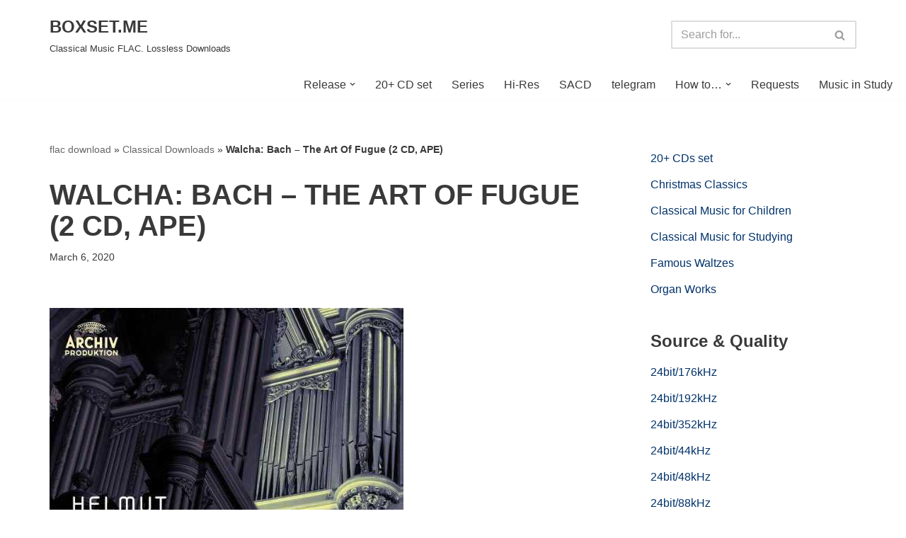

--- FILE ---
content_type: text/html; charset=UTF-8
request_url: https://boxset.me/walcha-bach-the-art-of-fugue-2-cd-ape/
body_size: 28503
content:
<!DOCTYPE html><html lang="en-US"><head><meta charset="UTF-8"><meta name="viewport" content="width=device-width, initial-scale=1, minimum-scale=1"><link rel="profile" href="http://gmpg.org/xfn/11"><meta name='robots' content='index, follow, max-image-preview:large, max-snippet:-1, max-video-preview:-1' /><style>img:is([sizes="auto" i], [sizes^="auto," i]) { contain-intrinsic-size: 3000px 1500px }</style><title>Walcha: Bach - The Art Of Fugue (2 CD, APE) - BOXSET.ME</title><meta name="description" content="Performer: Helmut Walcha Composer: Johann Sebastian Bach Audio CD SPARS Code: ADD Number of Discs: 2 Format: APE (image+cue) Label: Archiv Size: 738 MB" /><link rel="canonical" href="https://boxset.me/walcha-bach-the-art-of-fugue-2-cd-ape/" /><meta property="og:locale" content="en_US" /><meta property="og:type" content="article" /><meta property="og:title" content="Walcha: Bach - The Art Of Fugue (2 CD, APE) - BOXSET.ME" /><meta property="og:description" content="Performer: Helmut Walcha Composer: Johann Sebastian Bach Audio CD SPARS Code: ADD Number of Discs: 2 Format: APE (image+cue) Label: Archiv Size: 738 MB" /><meta property="og:url" content="https://boxset.me/walcha-bach-the-art-of-fugue-2-cd-ape/" /><meta property="og:site_name" content="BOXSET.ME" /><meta property="article:published_time" content="2020-03-06T12:39:38+00:00" /><meta property="article:modified_time" content="2020-08-07T14:16:57+00:00" /><meta property="og:image" content="https://boxset.me/wp-content/uploads/2011/01/walcha_bach_the_art_of_fugue.jpg" /><meta property="og:image:width" content="500" /><meta property="og:image:height" content="500" /><meta property="og:image:type" content="image/jpeg" /><meta name="author" content="whatever" /><meta name="twitter:card" content="summary_large_image" /> <script type="application/ld+json" class="yoast-schema-graph">{"@context":"https://schema.org","@graph":[{"@type":"Article","@id":"https://boxset.me/walcha-bach-the-art-of-fugue-2-cd-ape/#article","isPartOf":{"@id":"https://boxset.me/walcha-bach-the-art-of-fugue-2-cd-ape/"},"author":{"name":"whatever","@id":"https://boxset.me/#/schema/person/501727028ec58f05f97647e430513a25"},"headline":"Walcha: Bach &#8211; The Art Of Fugue (2 CD, APE)","datePublished":"2020-03-06T12:39:38+00:00","dateModified":"2020-08-07T14:16:57+00:00","mainEntityOfPage":{"@id":"https://boxset.me/walcha-bach-the-art-of-fugue-2-cd-ape/"},"wordCount":623,"commentCount":5,"publisher":{"@id":"https://boxset.me/#/schema/person/501727028ec58f05f97647e430513a25"},"image":{"@id":"https://boxset.me/walcha-bach-the-art-of-fugue-2-cd-ape/#primaryimage"},"thumbnailUrl":"https://boxset.me/wp-content/uploads/2011/01/walcha_bach_the_art_of_fugue.jpg","keywords":["Bach","Walcha"],"articleSection":["Classical Downloads","DG Original Masters","Organ Works"],"inLanguage":"en-US","potentialAction":[{"@type":"CommentAction","name":"Comment","target":["https://boxset.me/walcha-bach-the-art-of-fugue-2-cd-ape/#respond"]}]},{"@type":"WebPage","@id":"https://boxset.me/walcha-bach-the-art-of-fugue-2-cd-ape/","url":"https://boxset.me/walcha-bach-the-art-of-fugue-2-cd-ape/","name":"Walcha: Bach - The Art Of Fugue (2 CD, APE) - BOXSET.ME","isPartOf":{"@id":"https://boxset.me/#website"},"primaryImageOfPage":{"@id":"https://boxset.me/walcha-bach-the-art-of-fugue-2-cd-ape/#primaryimage"},"image":{"@id":"https://boxset.me/walcha-bach-the-art-of-fugue-2-cd-ape/#primaryimage"},"thumbnailUrl":"https://boxset.me/wp-content/uploads/2011/01/walcha_bach_the_art_of_fugue.jpg","datePublished":"2020-03-06T12:39:38+00:00","dateModified":"2020-08-07T14:16:57+00:00","description":"Performer: Helmut Walcha Composer: Johann Sebastian Bach Audio CD SPARS Code: ADD Number of Discs: 2 Format: APE (image+cue) Label: Archiv Size: 738 MB","breadcrumb":{"@id":"https://boxset.me/walcha-bach-the-art-of-fugue-2-cd-ape/#breadcrumb"},"inLanguage":"en-US","potentialAction":[{"@type":"ReadAction","target":["https://boxset.me/walcha-bach-the-art-of-fugue-2-cd-ape/"]}]},{"@type":"ImageObject","inLanguage":"en-US","@id":"https://boxset.me/walcha-bach-the-art-of-fugue-2-cd-ape/#primaryimage","url":"https://boxset.me/wp-content/uploads/2011/01/walcha_bach_the_art_of_fugue.jpg","contentUrl":"https://boxset.me/wp-content/uploads/2011/01/walcha_bach_the_art_of_fugue.jpg","width":"500","height":"500","caption":"Walcha: Bach - The Art Of Fugue (2 CD, APE)"},{"@type":"BreadcrumbList","@id":"https://boxset.me/walcha-bach-the-art-of-fugue-2-cd-ape/#breadcrumb","itemListElement":[{"@type":"ListItem","position":1,"name":"flac download","item":"https://boxset.me/"},{"@type":"ListItem","position":2,"name":"Classical Downloads","item":"https://boxset.me/category/classics/"},{"@type":"ListItem","position":3,"name":"Walcha: Bach &#8211; The Art Of Fugue (2 CD, APE)"}]},{"@type":"WebSite","@id":"https://boxset.me/#website","url":"https://boxset.me/","name":"BOXSET.ME","description":"Classical Music FLAC. Lossless Downloads","publisher":{"@id":"https://boxset.me/#/schema/person/501727028ec58f05f97647e430513a25"},"potentialAction":[{"@type":"SearchAction","target":{"@type":"EntryPoint","urlTemplate":"https://boxset.me/?s={search_term_string}"},"query-input":{"@type":"PropertyValueSpecification","valueRequired":true,"valueName":"search_term_string"}}],"inLanguage":"en-US"},{"@type":["Person","Organization"],"@id":"https://boxset.me/#/schema/person/501727028ec58f05f97647e430513a25","name":"whatever","logo":{"@id":"https://boxset.me/#/schema/person/image/"},"sameAs":["https://boxset.me"]}]}</script> <link rel='preconnect' href='//www.google-analytics.com' /><link rel="alternate" type="application/rss+xml" title="BOXSET.ME &raquo; Feed" href="https://boxset.me/feed/" /><link rel="alternate" type="application/rss+xml" title="BOXSET.ME &raquo; Comments Feed" href="https://boxset.me/comments/feed/" /><link rel="alternate" type="application/rss+xml" title="BOXSET.ME &raquo; Walcha: Bach &#8211; The Art Of Fugue (2 CD, APE) Comments Feed" href="https://boxset.me/walcha-bach-the-art-of-fugue-2-cd-ape/feed/" /><style id="litespeed-ccss">ul{box-sizing:border-box}.entry-content{counter-reset:footnotes}:root{--wp--preset--font-size--normal:16px;--wp--preset--font-size--huge:42px}.screen-reader-text{border:0;clip:rect(1px,1px,1px,1px);clip-path:inset(50%);height:1px;margin:-1px;overflow:hidden;padding:0;position:absolute;width:1px;word-wrap:normal!important}:root{--wp--preset--aspect-ratio--square:1;--wp--preset--aspect-ratio--4-3:4/3;--wp--preset--aspect-ratio--3-4:3/4;--wp--preset--aspect-ratio--3-2:3/2;--wp--preset--aspect-ratio--2-3:2/3;--wp--preset--aspect-ratio--16-9:16/9;--wp--preset--aspect-ratio--9-16:9/16;--wp--preset--color--black:#000;--wp--preset--color--cyan-bluish-gray:#abb8c3;--wp--preset--color--white:#fff;--wp--preset--color--pale-pink:#f78da7;--wp--preset--color--vivid-red:#cf2e2e;--wp--preset--color--luminous-vivid-orange:#ff6900;--wp--preset--color--luminous-vivid-amber:#fcb900;--wp--preset--color--light-green-cyan:#7bdcb5;--wp--preset--color--vivid-green-cyan:#00d084;--wp--preset--color--pale-cyan-blue:#8ed1fc;--wp--preset--color--vivid-cyan-blue:#0693e3;--wp--preset--color--vivid-purple:#9b51e0;--wp--preset--color--neve-link-color:var(--nv-primary-accent);--wp--preset--color--neve-link-hover-color:var(--nv-secondary-accent);--wp--preset--color--nv-site-bg:var(--nv-site-bg);--wp--preset--color--nv-light-bg:var(--nv-light-bg);--wp--preset--color--nv-dark-bg:var(--nv-dark-bg);--wp--preset--color--neve-text-color:var(--nv-text-color);--wp--preset--color--nv-text-dark-bg:var(--nv-text-dark-bg);--wp--preset--color--nv-c-1:var(--nv-c-1);--wp--preset--color--nv-c-2:var(--nv-c-2);--wp--preset--gradient--vivid-cyan-blue-to-vivid-purple:linear-gradient(135deg,rgba(6,147,227,1) 0%,#9b51e0 100%);--wp--preset--gradient--light-green-cyan-to-vivid-green-cyan:linear-gradient(135deg,#7adcb4 0%,#00d082 100%);--wp--preset--gradient--luminous-vivid-amber-to-luminous-vivid-orange:linear-gradient(135deg,rgba(252,185,0,1) 0%,rgba(255,105,0,1) 100%);--wp--preset--gradient--luminous-vivid-orange-to-vivid-red:linear-gradient(135deg,rgba(255,105,0,1) 0%,#cf2e2e 100%);--wp--preset--gradient--very-light-gray-to-cyan-bluish-gray:linear-gradient(135deg,#eee 0%,#a9b8c3 100%);--wp--preset--gradient--cool-to-warm-spectrum:linear-gradient(135deg,#4aeadc 0%,#9778d1 20%,#cf2aba 40%,#ee2c82 60%,#fb6962 80%,#fef84c 100%);--wp--preset--gradient--blush-light-purple:linear-gradient(135deg,#ffceec 0%,#9896f0 100%);--wp--preset--gradient--blush-bordeaux:linear-gradient(135deg,#fecda5 0%,#fe2d2d 50%,#6b003e 100%);--wp--preset--gradient--luminous-dusk:linear-gradient(135deg,#ffcb70 0%,#c751c0 50%,#4158d0 100%);--wp--preset--gradient--pale-ocean:linear-gradient(135deg,#fff5cb 0%,#b6e3d4 50%,#33a7b5 100%);--wp--preset--gradient--electric-grass:linear-gradient(135deg,#caf880 0%,#71ce7e 100%);--wp--preset--gradient--midnight:linear-gradient(135deg,#020381 0%,#2874fc 100%);--wp--preset--font-size--small:13px;--wp--preset--font-size--medium:20px;--wp--preset--font-size--large:36px;--wp--preset--font-size--x-large:42px;--wp--preset--spacing--20:.44rem;--wp--preset--spacing--30:.67rem;--wp--preset--spacing--40:1rem;--wp--preset--spacing--50:1.5rem;--wp--preset--spacing--60:2.25rem;--wp--preset--spacing--70:3.38rem;--wp--preset--spacing--80:5.06rem;--wp--preset--shadow--natural:6px 6px 9px rgba(0,0,0,.2);--wp--preset--shadow--deep:12px 12px 50px rgba(0,0,0,.4);--wp--preset--shadow--sharp:6px 6px 0px rgba(0,0,0,.2);--wp--preset--shadow--outlined:6px 6px 0px -3px rgba(255,255,255,1),6px 6px rgba(0,0,0,1);--wp--preset--shadow--crisp:6px 6px 0px rgba(0,0,0,1)}button{box-sizing:border-box;border-color:currentColor;text-align:center;font-family:var(--bodyfontfamily),var(--nv-fallback-ff)}button{box-sizing:border-box;background:var(--primarybtnbg);color:var(--primarybtncolor);border-style:solid;border-color:currentColor;fill:currentColor;border-width:var(--primarybtnborderwidth,0);border-radius:var(--primarybtnborderradius,3px);padding:var(--primarybtnpadding,13px 15px);font-weight:var(--btnfontweight,700);font-size:var(--btnfs,var(--bodyfontsize));line-height:var(--btnlineheight,1.6);letter-spacing:var(--btnletterspacing,var(--bodyletterspacing));text-transform:var(--btntexttransform,none)}form input:read-write{border-style:solid;border-color:var(--formfieldbordercolor);border-width:var(--formfieldborderwidth);border-radius:var(--formfieldborderradius,3px);background:var(--formfieldbgcolor);color:var(--formfieldcolor);padding:var(--formfieldpadding);text-transform:var(--formfieldtexttransform);font-weight:var(--formfieldfontweight);font-family:var(--bodyfontfamily);font-size:var(--formfieldfontsize);letter-spacing:var(--formfieldletterspacing);line-height:var(--formfieldlineheight)}form label{font-weight:var(--formlabelfontweight,var(--bodyfontweight));text-transform:var(--formlabeltexttransform);letter-spacing:var(--formlabelletterspacing);line-height:var(--formlabellineheight);font-size:var(--formlabelfontsize,var(--bodyfontsize))}.nv-meta-list li{font-weight:var(--fontweight);text-transform:var(--texttransform);letter-spacing:var(--letterspacing);line-height:var(--lineheight);font-size:var(--fontsize)}.title.entry-title{font-size:var(--fontsize,var(--h1fontsize));font-weight:var(--fontweight,var(--h1fontweight));line-height:var(--lineheight,var(--h1lineheight));letter-spacing:var(--letterspacing,var(--h1letterspacing));text-transform:var(--texttransform,var(--h1texttransform))}body,figure,h1,html,li,p,ul{margin:0;padding:0}h1{font-size:100%;font-weight:400}ul{list-style:none}button,input{margin:0}html{box-sizing:border-box;-ms-overflow-style:scrollbar}*,:after,:before{box-sizing:border-box}img{height:auto;max-width:100%}.container{width:100%;padding-right:15px;padding-left:15px;margin:0 auto;max-width:var(--container)}.row{display:flex;flex-wrap:wrap;margin:0 -15px}.col{padding:0 15px;margin:0 auto;flex-grow:1;max-width:100%}html{font-size:100%}body{background-color:var(--nv-site-bg);color:var(--nv-text-color);font-size:var(--bodyfontsize);line-height:var(--bodylineheight);letter-spacing:var(--bodyletterspacing);font-family:var(--bodyfontfamily),var(--nv-fallback-ff);text-transform:var(--bodytexttransform);font-weight:var(--bodyfontweight);overflow-x:hidden;direction:ltr;-webkit-font-smoothing:antialiased;-moz-osx-font-smoothing:grayscale}h1{margin-bottom:30px;font-family:var(--headingsfontfamily),var(--nv-fallback-ff)}p{margin-bottom:30px}a{--linkdeco:none;color:var(--nv-primary-accent);text-decoration:var(--linkdeco)}.widget_text a:not([class]){--linkdeco:underline}h1{font-size:var(--h1fontsize);font-weight:var(--h1fontweight);line-height:var(--h1lineheight);letter-spacing:var(--h1letterspacing);text-transform:var(--h1texttransform)}ul{padding-left:var(--listpad,0)}ul{list-style:var(--liststyle,none)}.show-on-focus{position:absolute;width:1px;height:1px;clip:rect(1px,1px,1px,1px);top:32px;background:var(--nv-site-bg);padding:10px 15px}.screen-reader-text{position:absolute;left:-10000px;top:auto;width:1px;height:1px;overflow:hidden}.nv-icon{fill:currentColor}.nv-search{display:flex}.site-logo{align-items:center;display:flex}.site-logo p{font-size:var(--fs);font-weight:var(--h1fontweight);line-height:var(--bodylineheight);letter-spacing:var(--bodyletterspacing);text-transform:var(--texttransform,var(--bodytexttransform));margin:0}.site-logo small{display:block}.dd-title{flex-grow:var(--flexg);display:flex;align-items:center}.nav-ul{display:flex;flex-wrap:wrap;margin-right:calc(var(--spacing)/2*-1);margin-left:calc(var(--spacing)/2*-1)}.nav-ul>li{margin:0 calc(var(--spacing)/2)}.nav-ul li a{min-height:var(--height);color:var(--color);position:relative;width:100%;display:flex;align-items:center}.nav-ul .caret{line-height:0;justify-content:center;display:flex}.nav-ul .caret svg{width:.5em;height:.5em}.nav-ul li{display:block;position:relative}.nav-ul li>.wrap{display:flex;align-items:center}.nav-ul .sub-menu{background:var(--bgcolor,var(--overlaycolor));z-index:100;position:absolute;top:100%;box-shadow:rgba(149,157,165,.2) 0 8px 24px;visibility:hidden;opacity:0;right:0}.nav-ul .sub-menu li{min-width:150px;width:100%}.nav-ul .sub-menu li>.wrap{padding:10px 20px;white-space:nowrap;display:flex}.wrapper{display:flex;min-height:100vh;flex-direction:column;position:relative}body>.wrapper:not(.et-fb-iframe-ancestor){overflow:hidden}.neve-main{flex:1 auto}input[type=search]{display:inline-block;-webkit-appearance:none;-moz-appearance:none;appearance:none;outline:0;resize:vertical}button,input{line-height:inherit;box-sizing:border-box}::placeholder{color:inherit;opacity:.5}label{display:inline-block}.widget-search{width:100%;margin:0!important}.search-form{display:flex;max-width:100%;line-height:1;--primarybtnbg:var(--formfieldbgcolor);--primarybtnhoverbg:var(--formfieldbgcolor);--primarybtncolor:var(--formfieldbordercolor);--primarybtnhovercolor:var(--formfieldbordercolor)}.search-form svg{fill:var(--formfieldcolor);width:var(--formfieldfontsize);opacity:.5;height:auto}.search-form .search-submit{display:flex;justify-content:center;align-items:center;min-width:45px;z-index:1;--primarybtnborderwidth:var(--formfieldborderwidth);--primarybtnborderradius:var(--formfieldborderradius);--primarybtnpadding:var(--formfieldpadding);border-bottom-left-radius:0;border-top-left-radius:0;border-left:0;border-color:var(--formfieldbordercolor);position:relative;height:var(--height);overflow:hidden;white-space:nowrap}.search-form .search-submit:before{content:"";display:block;width:3px;height:100%;background-color:var(--formfieldbgcolor);left:-3px;top:0;bottom:0;position:absolute}.search-form .search-field{overflow:hidden;text-overflow:ellipsis;height:var(--height);border-right:0;flex-grow:1;border-top-right-radius:0;border-bottom-right-radius:0;width:calc(100% - 45px);max-width:100%}.nv-meta-list{margin-bottom:20px;font-size:.9em}.nv-meta-list li{display:inline-block}.nv-meta-list .posted-on:not(.nv-show-updated) .updated{display:none}.entry-title{word-wrap:break-word}article{word-break:break-word}.nv-single-post-wrap>div:first-child{margin-top:60px}.nv-single-post-wrap>div:not(:last-child){margin-bottom:var(--spacing,60px)}.entry-header{text-align:var(--textalign,center)}.entry-header .title{margin-bottom:10px}.nv-is-boxed a{color:var(--color,var(--nv-text-color))}.nv-content-wrap{--listpad:20px;--liststyle:disc;--img-m:24px}.wp-caption{max-width:100%}.nv-single-post-wrap{margin-bottom:60px}.nv-sidebar-wrap{padding:60px 15px;margin-bottom:20px;flex-grow:1}.widget{word-break:break-word;margin-bottom:40px}.widget:last-child{margin:0}.widget .widget-title{margin-bottom:10px;font-weight:700;font-size:var(--h4fontsize)}.widget ul{padding:0}.widget li{margin-top:10px}.nv-title-meta-wrap .neve-breadcrumbs-wrapper{margin-bottom:30px;display:block}.neve-breadcrumbs-wrapper{font-size:14px}.neve-breadcrumbs-wrapper a{color:#676767}.component-wrap,.item--inner,.nav-ul .wrap a .dd-title,.nav-ul a,.site-logo{justify-content:var(--justify,flex-start);text-align:var(--textalign,left)}@media (min-width:960px){.neve-main>.container .col{max-width:70%}.neve-main>.container>.row{flex-wrap:nowrap}.nv-sidebar-wrap{max-width:30%}.nv-sidebar-wrap.nv-right{padding-left:45px}}.site-footer .item--inner{width:100%}.site-footer p:last-child{margin-bottom:0}.footer--row .hfg-slot{display:flex;flex-direction:column}.footer--row .row{display:grid;align-items:var(--valign)}.footer--row .builder-item{width:100%}@media (max-width:960px){footer .footer--row-inner .row{grid-template-columns:1fr}}.site-header{position:relative}.site-header .header--row-inner{align-items:center;display:flex}#header-grid.global-styled:not(.neve-transparent-header):not(.has-sticky-rows--mobile):not(.has-sticky-rows--desktop){position:relative}#header-grid.global-styled:not(.neve-transparent-header){background:var(--bgcolor);background-image:var(--bgimage,var(--bgcolor,none));background-position:var(--bgposition,center);background-repeat:no-repeat;background-size:cover;background-attachment:var(--bgattachment)}#header-grid.global-styled:not(.neve-transparent-header):before{display:block;width:100%;top:0;bottom:0;position:absolute;content:"";background-color:var(--overlaycolor);opacity:var(--bgoverlayopacity)}#header-grid.global-styled:not(.neve-transparent-header) .header--row,#header-grid.global-styled:not(.neve-transparent-header) .header--row-inner{background:0 0}.builder-item{margin:4px 0;position:relative;min-height:1px;padding-right:15px;padding-left:15px}@media (min-width:960px){.builder-item{margin:8px 0}}.hfg-slot{display:flex;align-items:center}.hfg-slot.right{justify-content:flex-end}.hfg-slot.center{justify-content:center}.layout-fullwidth .container{max-width:100%!important}[class*=row-inner]{position:relative;background:var(--bgimage,var(--bgcolor,#fff));background-position:var(--bgposition,center);background-repeat:no-repeat;background-size:cover;background-attachment:var(--bgattachment)}[class*=row-inner]:before{display:block;width:100%;top:0;bottom:0;position:absolute;content:"";background-color:var(--overlaycolor);opacity:var(--bgoverlayopacity)}[class*=row-inner]:not(.footer--row-inner){border-bottom:var(--rowbwidth,0) solid var(--rowbcolor)}.footer--row-inner{border-top:var(--rowbwidth,0) solid var(--rowbcolor)}[data-row-id]{color:var(--color);background:var(--bgcolor)}[data-row-id] a{color:var(--color)}[data-row-id] .row{display:grid;grid-template-columns:auto auto;min-height:var(--height,auto)}.hfg_header.site-header{box-shadow:0 -1px 3px rgba(0,0,0,.1)}.hfg-grid{display:flex}@media (min-width:960px){.hide-on-desktop{display:none}}@media (max-width:959px){.hide-on-tablet{display:none}}@media (max-width:576px){.hide-on-mobile{display:none}}.component-wrap{display:flex;margin:4px 0}.builder-item .item--inner{color:var(--color);font-family:var(--fontfamily,var(--bodyfontfamily));font-size:var(--fontsize,var(--bodyfontsize));line-height:var(--lineheight,var(--bodylineheight));letter-spacing:var(--letterspacing,var(--bodyletterspacing));font-weight:var(--fontweight,var(--bodyfontweight));text-transform:var(--texttransform,var(--bodytexttransform));padding:var(--padding,0);margin:var(--margin,0);position:relative}.builder-item .item--inner.has_menu{position:unset}:root{--container:748px;--postwidth:100%;--primarybtnbg:var(--nv-primary-accent);--primarybtnhoverbg:var(--nv-primary-accent);--primarybtncolor:#fff;--secondarybtncolor:var(--nv-primary-accent);--primarybtnhovercolor:#fff;--secondarybtnhovercolor:var(--nv-primary-accent);--primarybtnborderradius:3px;--secondarybtnborderradius:3px;--secondarybtnborderwidth:3px;--btnpadding:13px 15px;--primarybtnpadding:13px 15px;--secondarybtnpadding:calc(13px - 3px) calc(15px - 3px);--bodyfontfamily:Arial,Helvetica,sans-serif;--bodyfontsize:15px;--bodylineheight:1.6;--bodyletterspacing:0px;--bodyfontweight:400;--h1fontsize:1.5em;--h1fontweight:600;--h1lineheight:1.2em;--h1letterspacing:0px;--h1texttransform:none;--h2fontsize:28px;--h2fontweight:700;--h2lineheight:1.3;--h2letterspacing:0px;--h2texttransform:none;--h3fontsize:24px;--h3fontweight:700;--h3lineheight:1.4;--h3letterspacing:0px;--h3texttransform:none;--h4fontsize:20px;--h4fontweight:700;--h4lineheight:1.6;--h4letterspacing:0px;--h4texttransform:none;--h5fontsize:16px;--h5fontweight:700;--h5lineheight:1.6;--h5letterspacing:0px;--h5texttransform:none;--h6fontsize:14px;--h6fontweight:700;--h6lineheight:1.6;--h6letterspacing:0px;--h6texttransform:none;--formfieldborderwidth:2px;--formfieldborderradius:3px;--formfieldbgcolor:var(--nv-site-bg);--formfieldbordercolor:#ddd;--formfieldcolor:var(--nv-text-color);--formfieldpadding:10px 12px}.nv-meta-list{--avatarsize:20px}.single .nv-meta-list{--avatarsize:20px}.single h1.entry-title{--texttransform:uppercase}.neve-main{--boxshadow:0 16px 38px -12px rgba(0,0,0,.56),0 4px 25px 0 rgba(0,0,0,.12),0 8px 10px -5px rgba(0,0,0,.2)}.entry-header{--textalign:left}.single:not(.single-product){--c-vspace:0 0 0 0}.global-styled{--bgcolor:var(--nv-site-bg)}.header-top{--rowbcolor:var(--nv-light-bg);--color:var(--nv-text-color)}.header-main{--rowbwidth:0px;--rowbcolor:var(--nv-light-bg);--color:var(--nv-text-color)}.builder-item--logo{--maxwidth:120px;--fs:24px;--padding:10px 0;--margin:0;--textalign:left;--justify:flex-start}.builder-item--primary-menu{--hovercolor:var(--nv-secondary-accent);--hovertextcolor:var(--nv-text-color);--activecolor:var(--nv-primary-accent);--spacing:20px;--height:25px;--padding:0;--margin:0;--fontsize:1em;--lineheight:1.6;--letterspacing:0px;--fontweight:500;--texttransform:none;--iconsize:1em}.builder-item--header_search{--height:40px;--formfieldborderwidth:2px;--formfieldborderradius:2px;--padding:0;--margin:0}.footer-top-inner .row{grid-template-columns:1fr 1fr 1fr;--valign:flex-start}.footer-top{--rowbcolor:var(--nv-light-bg);--color:var(--nv-text-color);--bgcolor:var(--nv-site-bg)}.footer-main-inner .row{grid-template-columns:1fr 1fr 1fr;--valign:flex-start}.footer-main{--rowbcolor:var(--nv-light-bg);--color:var(--nv-text-color);--bgcolor:var(--nv-site-bg)}.footer-bottom-inner .row{grid-template-columns:1fr 1fr 1fr;--valign:flex-start}.footer-bottom{--rowbcolor:var(--nv-light-bg);--color:var(--nv-text-dark-bg);--bgcolor:var(--nv-dark-bg)}.builder-item--footer-one-widgets{--padding:0;--margin:0;--textalign:right;--justify:flex-end}.builder-item--footer-two-widgets{--padding:0;--margin:0;--textalign:left;--justify:flex-start}@media (min-width:576px){:root{--container:992px;--postwidth:100%;--btnpadding:13px 15px;--primarybtnpadding:13px 15px;--secondarybtnpadding:calc(13px - 3px) calc(15px - 3px);--bodyfontsize:16px;--bodylineheight:1.6;--bodyletterspacing:0px;--h1fontsize:1.5em;--h1lineheight:1.2em;--h1letterspacing:0px;--h2fontsize:30px;--h2lineheight:1.2;--h2letterspacing:0px;--h3fontsize:26px;--h3lineheight:1.4;--h3letterspacing:0px;--h4fontsize:22px;--h4lineheight:1.5;--h4letterspacing:0px;--h5fontsize:18px;--h5lineheight:1.6;--h5letterspacing:0px;--h6fontsize:14px;--h6lineheight:1.6;--h6letterspacing:0px}.nv-meta-list{--avatarsize:20px}.single .nv-meta-list{--avatarsize:20px}.entry-header{--textalign:left}.single:not(.single-product){--c-vspace:0 0 0 0}.header-main{--rowbwidth:0px}.builder-item--logo{--maxwidth:120px;--fs:24px;--padding:10px 0;--margin:0;--textalign:left;--justify:flex-start}.builder-item--primary-menu{--spacing:20px;--height:25px;--padding:0;--margin:0;--fontsize:1em;--lineheight:1.6;--letterspacing:0px;--iconsize:1em}.builder-item--header_search{--height:40px;--formfieldborderwidth:2px;--formfieldborderradius:2px;--padding:0;--margin:0}.builder-item--footer-one-widgets{--padding:0;--margin:0;--textalign:right;--justify:flex-end}.builder-item--footer-two-widgets{--padding:0;--margin:0;--textalign:left;--justify:flex-start}}@media (min-width:960px){:root{--container:1170px;--postwidth:100%;--btnpadding:13px 15px;--primarybtnpadding:13px 15px;--secondarybtnpadding:calc(13px - 3px) calc(15px - 3px);--bodyfontsize:16px;--bodylineheight:1.7;--bodyletterspacing:0px;--h1fontsize:40px;--h1lineheight:1.1em;--h1letterspacing:0px;--h2fontsize:32px;--h2lineheight:1.2;--h2letterspacing:0px;--h3fontsize:28px;--h3lineheight:1.4;--h3letterspacing:0px;--h4fontsize:24px;--h4lineheight:1.5;--h4letterspacing:0px;--h5fontsize:20px;--h5lineheight:1.6;--h5letterspacing:0px;--h6fontsize:16px;--h6lineheight:1.6;--h6letterspacing:0px}.neve-main>.single-post-container .nv-single-post-wrap.col{max-width:70%}.neve-main>.single-post-container .nv-sidebar-wrap{max-width:30%}.nv-meta-list{--avatarsize:20px}.single .nv-meta-list{--avatarsize:20px}.entry-header{--textalign:left}.single:not(.single-product){--c-vspace:0 0 0 0}.header-main{--rowbwidth:0px}.builder-item--logo{--maxwidth:200px;--fs:24px;--padding:10px 0;--margin:0;--textalign:left;--justify:flex-start}.builder-item--primary-menu{--spacing:20px;--height:25px;--padding:0;--margin:0;--fontsize:1em;--lineheight:1.6;--letterspacing:0px;--iconsize:1em}.builder-item--header_search{--height:40px;--formfieldborderwidth:2px;--formfieldborderradius:2px;--padding:0;--margin:0}.builder-item--footer-one-widgets{--padding:0;--margin:0;--textalign:right;--justify:flex-end}.builder-item--footer-two-widgets{--padding:0;--margin:0;--textalign:left;--justify:flex-start}}:root{--nv-primary-accent:#01326a;--nv-secondary-accent:#0e509a;--nv-site-bg:#fff;--nv-light-bg:#ededed;--nv-dark-bg:#14171c;--nv-text-color:#393939;--nv-text-dark-bg:#fff;--nv-c-1:#77b978;--nv-c-2:#f37262;--nv-fallback-ff:Arial,Helvetica,sans-serif}.nav-ul li>.wrap{display:flex;align-items:center;position:relative;padding:0 4px}.nav-ul:not(.menu-mobile):not(.neve-mega-menu)>li>.wrap>a{padding-top:1px}</style><link rel="preload" data-asynced="1" data-optimized="2" as="style" onload="this.onload=null;this.rel='stylesheet'" href="https://boxset.me/wp-content/litespeed/css/14187258c5cd6b3145a2d1fc0b2799fe.css?ver=98caa" /><script src="[data-uri]" defer></script><link rel="preload" as="image" href="http://boxset.me/wp-content/uploads/2011/01/walcha_bach_the_art_of_fugue.jpg"><style id='classic-theme-styles-inline-css'>/*! This file is auto-generated */
.wp-block-button__link{color:#fff;background-color:#32373c;border-radius:9999px;box-shadow:none;text-decoration:none;padding:calc(.667em + 2px) calc(1.333em + 2px);font-size:1.125em}.wp-block-file__button{background:#32373c;color:#fff;text-decoration:none}</style><style id='global-styles-inline-css'>:root{--wp--preset--aspect-ratio--square: 1;--wp--preset--aspect-ratio--4-3: 4/3;--wp--preset--aspect-ratio--3-4: 3/4;--wp--preset--aspect-ratio--3-2: 3/2;--wp--preset--aspect-ratio--2-3: 2/3;--wp--preset--aspect-ratio--16-9: 16/9;--wp--preset--aspect-ratio--9-16: 9/16;--wp--preset--color--black: #000000;--wp--preset--color--cyan-bluish-gray: #abb8c3;--wp--preset--color--white: #ffffff;--wp--preset--color--pale-pink: #f78da7;--wp--preset--color--vivid-red: #cf2e2e;--wp--preset--color--luminous-vivid-orange: #ff6900;--wp--preset--color--luminous-vivid-amber: #fcb900;--wp--preset--color--light-green-cyan: #7bdcb5;--wp--preset--color--vivid-green-cyan: #00d084;--wp--preset--color--pale-cyan-blue: #8ed1fc;--wp--preset--color--vivid-cyan-blue: #0693e3;--wp--preset--color--vivid-purple: #9b51e0;--wp--preset--color--neve-link-color: var(--nv-primary-accent);--wp--preset--color--neve-link-hover-color: var(--nv-secondary-accent);--wp--preset--color--nv-site-bg: var(--nv-site-bg);--wp--preset--color--nv-light-bg: var(--nv-light-bg);--wp--preset--color--nv-dark-bg: var(--nv-dark-bg);--wp--preset--color--neve-text-color: var(--nv-text-color);--wp--preset--color--nv-text-dark-bg: var(--nv-text-dark-bg);--wp--preset--color--nv-c-1: var(--nv-c-1);--wp--preset--color--nv-c-2: var(--nv-c-2);--wp--preset--gradient--vivid-cyan-blue-to-vivid-purple: linear-gradient(135deg,rgba(6,147,227,1) 0%,rgb(155,81,224) 100%);--wp--preset--gradient--light-green-cyan-to-vivid-green-cyan: linear-gradient(135deg,rgb(122,220,180) 0%,rgb(0,208,130) 100%);--wp--preset--gradient--luminous-vivid-amber-to-luminous-vivid-orange: linear-gradient(135deg,rgba(252,185,0,1) 0%,rgba(255,105,0,1) 100%);--wp--preset--gradient--luminous-vivid-orange-to-vivid-red: linear-gradient(135deg,rgba(255,105,0,1) 0%,rgb(207,46,46) 100%);--wp--preset--gradient--very-light-gray-to-cyan-bluish-gray: linear-gradient(135deg,rgb(238,238,238) 0%,rgb(169,184,195) 100%);--wp--preset--gradient--cool-to-warm-spectrum: linear-gradient(135deg,rgb(74,234,220) 0%,rgb(151,120,209) 20%,rgb(207,42,186) 40%,rgb(238,44,130) 60%,rgb(251,105,98) 80%,rgb(254,248,76) 100%);--wp--preset--gradient--blush-light-purple: linear-gradient(135deg,rgb(255,206,236) 0%,rgb(152,150,240) 100%);--wp--preset--gradient--blush-bordeaux: linear-gradient(135deg,rgb(254,205,165) 0%,rgb(254,45,45) 50%,rgb(107,0,62) 100%);--wp--preset--gradient--luminous-dusk: linear-gradient(135deg,rgb(255,203,112) 0%,rgb(199,81,192) 50%,rgb(65,88,208) 100%);--wp--preset--gradient--pale-ocean: linear-gradient(135deg,rgb(255,245,203) 0%,rgb(182,227,212) 50%,rgb(51,167,181) 100%);--wp--preset--gradient--electric-grass: linear-gradient(135deg,rgb(202,248,128) 0%,rgb(113,206,126) 100%);--wp--preset--gradient--midnight: linear-gradient(135deg,rgb(2,3,129) 0%,rgb(40,116,252) 100%);--wp--preset--font-size--small: 13px;--wp--preset--font-size--medium: 20px;--wp--preset--font-size--large: 36px;--wp--preset--font-size--x-large: 42px;--wp--preset--spacing--20: 0.44rem;--wp--preset--spacing--30: 0.67rem;--wp--preset--spacing--40: 1rem;--wp--preset--spacing--50: 1.5rem;--wp--preset--spacing--60: 2.25rem;--wp--preset--spacing--70: 3.38rem;--wp--preset--spacing--80: 5.06rem;--wp--preset--shadow--natural: 6px 6px 9px rgba(0, 0, 0, 0.2);--wp--preset--shadow--deep: 12px 12px 50px rgba(0, 0, 0, 0.4);--wp--preset--shadow--sharp: 6px 6px 0px rgba(0, 0, 0, 0.2);--wp--preset--shadow--outlined: 6px 6px 0px -3px rgba(255, 255, 255, 1), 6px 6px rgba(0, 0, 0, 1);--wp--preset--shadow--crisp: 6px 6px 0px rgba(0, 0, 0, 1);}:where(.is-layout-flex){gap: 0.5em;}:where(.is-layout-grid){gap: 0.5em;}body .is-layout-flex{display: flex;}.is-layout-flex{flex-wrap: wrap;align-items: center;}.is-layout-flex > :is(*, div){margin: 0;}body .is-layout-grid{display: grid;}.is-layout-grid > :is(*, div){margin: 0;}:where(.wp-block-columns.is-layout-flex){gap: 2em;}:where(.wp-block-columns.is-layout-grid){gap: 2em;}:where(.wp-block-post-template.is-layout-flex){gap: 1.25em;}:where(.wp-block-post-template.is-layout-grid){gap: 1.25em;}.has-black-color{color: var(--wp--preset--color--black) !important;}.has-cyan-bluish-gray-color{color: var(--wp--preset--color--cyan-bluish-gray) !important;}.has-white-color{color: var(--wp--preset--color--white) !important;}.has-pale-pink-color{color: var(--wp--preset--color--pale-pink) !important;}.has-vivid-red-color{color: var(--wp--preset--color--vivid-red) !important;}.has-luminous-vivid-orange-color{color: var(--wp--preset--color--luminous-vivid-orange) !important;}.has-luminous-vivid-amber-color{color: var(--wp--preset--color--luminous-vivid-amber) !important;}.has-light-green-cyan-color{color: var(--wp--preset--color--light-green-cyan) !important;}.has-vivid-green-cyan-color{color: var(--wp--preset--color--vivid-green-cyan) !important;}.has-pale-cyan-blue-color{color: var(--wp--preset--color--pale-cyan-blue) !important;}.has-vivid-cyan-blue-color{color: var(--wp--preset--color--vivid-cyan-blue) !important;}.has-vivid-purple-color{color: var(--wp--preset--color--vivid-purple) !important;}.has-neve-link-color-color{color: var(--wp--preset--color--neve-link-color) !important;}.has-neve-link-hover-color-color{color: var(--wp--preset--color--neve-link-hover-color) !important;}.has-nv-site-bg-color{color: var(--wp--preset--color--nv-site-bg) !important;}.has-nv-light-bg-color{color: var(--wp--preset--color--nv-light-bg) !important;}.has-nv-dark-bg-color{color: var(--wp--preset--color--nv-dark-bg) !important;}.has-neve-text-color-color{color: var(--wp--preset--color--neve-text-color) !important;}.has-nv-text-dark-bg-color{color: var(--wp--preset--color--nv-text-dark-bg) !important;}.has-nv-c-1-color{color: var(--wp--preset--color--nv-c-1) !important;}.has-nv-c-2-color{color: var(--wp--preset--color--nv-c-2) !important;}.has-black-background-color{background-color: var(--wp--preset--color--black) !important;}.has-cyan-bluish-gray-background-color{background-color: var(--wp--preset--color--cyan-bluish-gray) !important;}.has-white-background-color{background-color: var(--wp--preset--color--white) !important;}.has-pale-pink-background-color{background-color: var(--wp--preset--color--pale-pink) !important;}.has-vivid-red-background-color{background-color: var(--wp--preset--color--vivid-red) !important;}.has-luminous-vivid-orange-background-color{background-color: var(--wp--preset--color--luminous-vivid-orange) !important;}.has-luminous-vivid-amber-background-color{background-color: var(--wp--preset--color--luminous-vivid-amber) !important;}.has-light-green-cyan-background-color{background-color: var(--wp--preset--color--light-green-cyan) !important;}.has-vivid-green-cyan-background-color{background-color: var(--wp--preset--color--vivid-green-cyan) !important;}.has-pale-cyan-blue-background-color{background-color: var(--wp--preset--color--pale-cyan-blue) !important;}.has-vivid-cyan-blue-background-color{background-color: var(--wp--preset--color--vivid-cyan-blue) !important;}.has-vivid-purple-background-color{background-color: var(--wp--preset--color--vivid-purple) !important;}.has-neve-link-color-background-color{background-color: var(--wp--preset--color--neve-link-color) !important;}.has-neve-link-hover-color-background-color{background-color: var(--wp--preset--color--neve-link-hover-color) !important;}.has-nv-site-bg-background-color{background-color: var(--wp--preset--color--nv-site-bg) !important;}.has-nv-light-bg-background-color{background-color: var(--wp--preset--color--nv-light-bg) !important;}.has-nv-dark-bg-background-color{background-color: var(--wp--preset--color--nv-dark-bg) !important;}.has-neve-text-color-background-color{background-color: var(--wp--preset--color--neve-text-color) !important;}.has-nv-text-dark-bg-background-color{background-color: var(--wp--preset--color--nv-text-dark-bg) !important;}.has-nv-c-1-background-color{background-color: var(--wp--preset--color--nv-c-1) !important;}.has-nv-c-2-background-color{background-color: var(--wp--preset--color--nv-c-2) !important;}.has-black-border-color{border-color: var(--wp--preset--color--black) !important;}.has-cyan-bluish-gray-border-color{border-color: var(--wp--preset--color--cyan-bluish-gray) !important;}.has-white-border-color{border-color: var(--wp--preset--color--white) !important;}.has-pale-pink-border-color{border-color: var(--wp--preset--color--pale-pink) !important;}.has-vivid-red-border-color{border-color: var(--wp--preset--color--vivid-red) !important;}.has-luminous-vivid-orange-border-color{border-color: var(--wp--preset--color--luminous-vivid-orange) !important;}.has-luminous-vivid-amber-border-color{border-color: var(--wp--preset--color--luminous-vivid-amber) !important;}.has-light-green-cyan-border-color{border-color: var(--wp--preset--color--light-green-cyan) !important;}.has-vivid-green-cyan-border-color{border-color: var(--wp--preset--color--vivid-green-cyan) !important;}.has-pale-cyan-blue-border-color{border-color: var(--wp--preset--color--pale-cyan-blue) !important;}.has-vivid-cyan-blue-border-color{border-color: var(--wp--preset--color--vivid-cyan-blue) !important;}.has-vivid-purple-border-color{border-color: var(--wp--preset--color--vivid-purple) !important;}.has-neve-link-color-border-color{border-color: var(--wp--preset--color--neve-link-color) !important;}.has-neve-link-hover-color-border-color{border-color: var(--wp--preset--color--neve-link-hover-color) !important;}.has-nv-site-bg-border-color{border-color: var(--wp--preset--color--nv-site-bg) !important;}.has-nv-light-bg-border-color{border-color: var(--wp--preset--color--nv-light-bg) !important;}.has-nv-dark-bg-border-color{border-color: var(--wp--preset--color--nv-dark-bg) !important;}.has-neve-text-color-border-color{border-color: var(--wp--preset--color--neve-text-color) !important;}.has-nv-text-dark-bg-border-color{border-color: var(--wp--preset--color--nv-text-dark-bg) !important;}.has-nv-c-1-border-color{border-color: var(--wp--preset--color--nv-c-1) !important;}.has-nv-c-2-border-color{border-color: var(--wp--preset--color--nv-c-2) !important;}.has-vivid-cyan-blue-to-vivid-purple-gradient-background{background: var(--wp--preset--gradient--vivid-cyan-blue-to-vivid-purple) !important;}.has-light-green-cyan-to-vivid-green-cyan-gradient-background{background: var(--wp--preset--gradient--light-green-cyan-to-vivid-green-cyan) !important;}.has-luminous-vivid-amber-to-luminous-vivid-orange-gradient-background{background: var(--wp--preset--gradient--luminous-vivid-amber-to-luminous-vivid-orange) !important;}.has-luminous-vivid-orange-to-vivid-red-gradient-background{background: var(--wp--preset--gradient--luminous-vivid-orange-to-vivid-red) !important;}.has-very-light-gray-to-cyan-bluish-gray-gradient-background{background: var(--wp--preset--gradient--very-light-gray-to-cyan-bluish-gray) !important;}.has-cool-to-warm-spectrum-gradient-background{background: var(--wp--preset--gradient--cool-to-warm-spectrum) !important;}.has-blush-light-purple-gradient-background{background: var(--wp--preset--gradient--blush-light-purple) !important;}.has-blush-bordeaux-gradient-background{background: var(--wp--preset--gradient--blush-bordeaux) !important;}.has-luminous-dusk-gradient-background{background: var(--wp--preset--gradient--luminous-dusk) !important;}.has-pale-ocean-gradient-background{background: var(--wp--preset--gradient--pale-ocean) !important;}.has-electric-grass-gradient-background{background: var(--wp--preset--gradient--electric-grass) !important;}.has-midnight-gradient-background{background: var(--wp--preset--gradient--midnight) !important;}.has-small-font-size{font-size: var(--wp--preset--font-size--small) !important;}.has-medium-font-size{font-size: var(--wp--preset--font-size--medium) !important;}.has-large-font-size{font-size: var(--wp--preset--font-size--large) !important;}.has-x-large-font-size{font-size: var(--wp--preset--font-size--x-large) !important;}
:where(.wp-block-post-template.is-layout-flex){gap: 1.25em;}:where(.wp-block-post-template.is-layout-grid){gap: 1.25em;}
:where(.wp-block-columns.is-layout-flex){gap: 2em;}:where(.wp-block-columns.is-layout-grid){gap: 2em;}
:root :where(.wp-block-pullquote){font-size: 1.5em;line-height: 1.6;}</style><style id='admin-bar-inline-css'>/* Hide CanvasJS credits for P404 charts specifically */
    #p404RedirectChart .canvasjs-chart-credit {
        display: none !important;
    }
    
    #p404RedirectChart canvas {
        border-radius: 6px;
    }

    .p404-redirect-adminbar-weekly-title {
        font-weight: bold;
        font-size: 14px;
        color: #fff;
        margin-bottom: 6px;
    }

    #wpadminbar #wp-admin-bar-p404_free_top_button .ab-icon:before {
        content: "\f103";
        color: #dc3545;
        top: 3px;
    }
    
    #wp-admin-bar-p404_free_top_button .ab-item {
        min-width: 80px !important;
        padding: 0px !important;
    }
    
    /* Ensure proper positioning and z-index for P404 dropdown */
    .p404-redirect-adminbar-dropdown-wrap { 
        min-width: 0; 
        padding: 0;
        position: static !important;
    }
    
    #wpadminbar #wp-admin-bar-p404_free_top_button_dropdown {
        position: static !important;
    }
    
    #wpadminbar #wp-admin-bar-p404_free_top_button_dropdown .ab-item {
        padding: 0 !important;
        margin: 0 !important;
    }
    
    .p404-redirect-dropdown-container {
        min-width: 340px;
        padding: 18px 18px 12px 18px;
        background: #23282d !important;
        color: #fff;
        border-radius: 12px;
        box-shadow: 0 8px 32px rgba(0,0,0,0.25);
        margin-top: 10px;
        position: relative !important;
        z-index: 999999 !important;
        display: block !important;
        border: 1px solid #444;
    }
    
    /* Ensure P404 dropdown appears on hover */
    #wpadminbar #wp-admin-bar-p404_free_top_button .p404-redirect-dropdown-container { 
        display: none !important;
    }
    
    #wpadminbar #wp-admin-bar-p404_free_top_button:hover .p404-redirect-dropdown-container { 
        display: block !important;
    }
    
    #wpadminbar #wp-admin-bar-p404_free_top_button:hover #wp-admin-bar-p404_free_top_button_dropdown .p404-redirect-dropdown-container {
        display: block !important;
    }
    
    .p404-redirect-card {
        background: #2c3338;
        border-radius: 8px;
        padding: 18px 18px 12px 18px;
        box-shadow: 0 2px 8px rgba(0,0,0,0.07);
        display: flex;
        flex-direction: column;
        align-items: flex-start;
        border: 1px solid #444;
    }
    
    .p404-redirect-btn {
        display: inline-block;
        background: #dc3545;
        color: #fff !important;
        font-weight: bold;
        padding: 5px 22px;
        border-radius: 8px;
        text-decoration: none;
        font-size: 17px;
        transition: background 0.2s, box-shadow 0.2s;
        margin-top: 8px;
        box-shadow: 0 2px 8px rgba(220,53,69,0.15);
        text-align: center;
        line-height: 1.6;
    }
    
    .p404-redirect-btn:hover {
        background: #c82333;
        color: #fff !important;
        box-shadow: 0 4px 16px rgba(220,53,69,0.25);
    }
    
    /* Prevent conflicts with other admin bar dropdowns */
    #wpadminbar .ab-top-menu > li:hover > .ab-item,
    #wpadminbar .ab-top-menu > li.hover > .ab-item {
        z-index: auto;
    }
    
    #wpadminbar #wp-admin-bar-p404_free_top_button:hover > .ab-item {
        z-index: 999998 !important;
    }</style><style id='neve-style-inline-css'>.nv-meta-list li.meta:not(:last-child):after { content:"/" }.nv-meta-list .no-mobile{
			display:none;
		}.nv-meta-list li.last::after{
			content: ""!important;
		}@media (min-width: 769px) {
			.nv-meta-list .no-mobile {
				display: inline-block;
			}
			.nv-meta-list li.last:not(:last-child)::after {
		 		content: "/" !important;
			}
		}
 :root{ --container: 748px;--postwidth:100%; --primarybtnbg: var(--nv-primary-accent); --primarybtnhoverbg: var(--nv-primary-accent); --primarybtncolor: #ffffff; --secondarybtncolor: var(--nv-primary-accent); --primarybtnhovercolor: #ffffff; --secondarybtnhovercolor: var(--nv-primary-accent);--primarybtnborderradius:3px;--secondarybtnborderradius:3px;--secondarybtnborderwidth:3px;--btnpadding:13px 15px;--primarybtnpadding:13px 15px;--secondarybtnpadding:calc(13px - 3px) calc(15px - 3px); --bodyfontfamily: Arial,Helvetica,sans-serif; --bodyfontsize: 15px; --bodylineheight: 1.6; --bodyletterspacing: 0px; --bodyfontweight: 400; --h1fontsize: 1.5em; --h1fontweight: 600; --h1lineheight: 1.2em; --h1letterspacing: 0px; --h1texttransform: none; --h2fontsize: 28px; --h2fontweight: 700; --h2lineheight: 1.3; --h2letterspacing: 0px; --h2texttransform: none; --h3fontsize: 24px; --h3fontweight: 700; --h3lineheight: 1.4; --h3letterspacing: 0px; --h3texttransform: none; --h4fontsize: 20px; --h4fontweight: 700; --h4lineheight: 1.6; --h4letterspacing: 0px; --h4texttransform: none; --h5fontsize: 16px; --h5fontweight: 700; --h5lineheight: 1.6; --h5letterspacing: 0px; --h5texttransform: none; --h6fontsize: 14px; --h6fontweight: 700; --h6lineheight: 1.6; --h6letterspacing: 0px; --h6texttransform: none;--formfieldborderwidth:2px;--formfieldborderradius:3px; --formfieldbgcolor: var(--nv-site-bg); --formfieldbordercolor: #dddddd; --formfieldcolor: var(--nv-text-color);--formfieldpadding:10px 12px; } .nv-index-posts{ --borderradius:0px; } .has-neve-button-color-color{ color: var(--nv-primary-accent)!important; } .has-neve-button-color-background-color{ background-color: var(--nv-primary-accent)!important; } .single-post-container .alignfull > [class*="__inner-container"], .single-post-container .alignwide > [class*="__inner-container"]{ max-width:718px } .nv-meta-list{ --avatarsize: 20px; } .single .nv-meta-list{ --avatarsize: 20px; } .blog .blog-entry-title, .archive .blog-entry-title{ --texttransform: uppercase; } .single h1.entry-title{ --texttransform: uppercase; } .neve-main{ --boxshadow:0 16px 38px -12px rgba(0,0,0,0.56), 0 4px 25px 0 rgba(0,0,0,0.12), 0 8px 10px -5px rgba(0,0,0,0.2); } .nv-post-cover{ --height: 250px;--padding:40px 15px;--justify: flex-start; --textalign: left; --valign: center; } .nv-post-cover .nv-title-meta-wrap, .nv-page-title-wrap, .entry-header{ --textalign: left; } .nv-is-boxed.nv-title-meta-wrap{ --padding:40px 15px; --bgcolor: var(--nv-dark-bg); } .nv-overlay{ --opacity: 50; --blendmode: normal; } .nv-is-boxed.nv-comments-wrap{ --padding:20px; } .nv-is-boxed.comment-respond{ --padding:20px; } .single:not(.single-product), .page{ --c-vspace:0 0 0 0;; } .global-styled{ --bgcolor: var(--nv-site-bg); } .header-top{ --rowbcolor: var(--nv-light-bg); --color: var(--nv-text-color); } .header-main{ --rowbwidth:0px; --rowbcolor: var(--nv-light-bg); --color: var(--nv-text-color); } .header-bottom{ --rowbcolor: var(--nv-light-bg); --color: var(--nv-text-color); } .builder-item--logo{ --maxwidth: 120px; --fs: 24px;--padding:10px 0;--margin:0; --textalign: left;--justify: flex-start; } .builder-item--primary-menu{ --hovercolor: var(--nv-secondary-accent); --hovertextcolor: var(--nv-text-color); --activecolor: var(--nv-primary-accent); --spacing: 20px; --height: 25px;--padding:0;--margin:0; --fontsize: 1em; --lineheight: 1.6; --letterspacing: 0px; --fontweight: 500; --texttransform: none; --iconsize: 1em; } .hfg-is-group.has-primary-menu .inherit-ff{ --inheritedfw: 500; } .builder-item--header_search{ --height: 40px;--formfieldborderwidth:2px;--formfieldborderradius:2px;--padding:0;--margin:0; } .footer-top-inner .row{ grid-template-columns:1fr 1fr 1fr; --valign: flex-start; } .footer-top{ --rowbcolor: var(--nv-light-bg); --color: var(--nv-text-color); --bgcolor: var(--nv-site-bg); } .footer-main-inner .row{ grid-template-columns:1fr 1fr 1fr; --valign: flex-start; } .footer-main{ --rowbcolor: var(--nv-light-bg); --color: var(--nv-text-color); --bgcolor: var(--nv-site-bg); } .footer-bottom-inner .row{ grid-template-columns:1fr 1fr 1fr; --valign: flex-start; } .footer-bottom{ --rowbcolor: var(--nv-light-bg); --color: var(--nv-text-dark-bg); --bgcolor: var(--nv-dark-bg); } .builder-item--footer-one-widgets{ --padding:0;--margin:0; --textalign: right;--justify: flex-end; } .builder-item--footer-two-widgets{ --padding:0;--margin:0; --textalign: left;--justify: flex-start; } @media(min-width: 576px){ :root{ --container: 992px;--postwidth:100%;--btnpadding:13px 15px;--primarybtnpadding:13px 15px;--secondarybtnpadding:calc(13px - 3px) calc(15px - 3px); --bodyfontsize: 16px; --bodylineheight: 1.6; --bodyletterspacing: 0px; --h1fontsize: 1.5em; --h1lineheight: 1.2em; --h1letterspacing: 0px; --h2fontsize: 30px; --h2lineheight: 1.2; --h2letterspacing: 0px; --h3fontsize: 26px; --h3lineheight: 1.4; --h3letterspacing: 0px; --h4fontsize: 22px; --h4lineheight: 1.5; --h4letterspacing: 0px; --h5fontsize: 18px; --h5lineheight: 1.6; --h5letterspacing: 0px; --h6fontsize: 14px; --h6lineheight: 1.6; --h6letterspacing: 0px; } .single-post-container .alignfull > [class*="__inner-container"], .single-post-container .alignwide > [class*="__inner-container"]{ max-width:962px } .nv-meta-list{ --avatarsize: 20px; } .single .nv-meta-list{ --avatarsize: 20px; } .nv-post-cover{ --height: 320px;--padding:60px 30px;--justify: flex-start; --textalign: left; --valign: center; } .nv-post-cover .nv-title-meta-wrap, .nv-page-title-wrap, .entry-header{ --textalign: left; } .nv-is-boxed.nv-title-meta-wrap{ --padding:60px 30px; } .nv-is-boxed.nv-comments-wrap{ --padding:30px; } .nv-is-boxed.comment-respond{ --padding:30px; } .single:not(.single-product), .page{ --c-vspace:0 0 0 0;; } .header-main{ --rowbwidth:0px; } .builder-item--logo{ --maxwidth: 120px; --fs: 24px;--padding:10px 0;--margin:0; --textalign: left;--justify: flex-start; } .builder-item--primary-menu{ --spacing: 20px; --height: 25px;--padding:0;--margin:0; --fontsize: 1em; --lineheight: 1.6; --letterspacing: 0px; --iconsize: 1em; } .builder-item--header_search{ --height: 40px;--formfieldborderwidth:2px;--formfieldborderradius:2px;--padding:0;--margin:0; } .builder-item--footer-one-widgets{ --padding:0;--margin:0; --textalign: right;--justify: flex-end; } .builder-item--footer-two-widgets{ --padding:0;--margin:0; --textalign: left;--justify: flex-start; } }@media(min-width: 960px){ :root{ --container: 1170px;--postwidth:100%;--btnpadding:13px 15px;--primarybtnpadding:13px 15px;--secondarybtnpadding:calc(13px - 3px) calc(15px - 3px); --bodyfontsize: 16px; --bodylineheight: 1.7; --bodyletterspacing: 0px; --h1fontsize: 40px; --h1lineheight: 1.1em; --h1letterspacing: 0px; --h2fontsize: 32px; --h2lineheight: 1.2; --h2letterspacing: 0px; --h3fontsize: 28px; --h3lineheight: 1.4; --h3letterspacing: 0px; --h4fontsize: 24px; --h4lineheight: 1.5; --h4letterspacing: 0px; --h5fontsize: 20px; --h5lineheight: 1.6; --h5letterspacing: 0px; --h6fontsize: 16px; --h6lineheight: 1.6; --h6letterspacing: 0px; } body:not(.single):not(.archive):not(.blog):not(.search):not(.error404) .neve-main > .container .col, body.post-type-archive-course .neve-main > .container .col, body.post-type-archive-llms_membership .neve-main > .container .col{ max-width: 100%; } body:not(.single):not(.archive):not(.blog):not(.search):not(.error404) .nv-sidebar-wrap, body.post-type-archive-course .nv-sidebar-wrap, body.post-type-archive-llms_membership .nv-sidebar-wrap{ max-width: 0%; } .neve-main > .archive-container .nv-index-posts.col{ max-width: 100%; } .neve-main > .archive-container .nv-sidebar-wrap{ max-width: 0%; } .neve-main > .single-post-container .nv-single-post-wrap.col{ max-width: 70%; } .single-post-container .alignfull > [class*="__inner-container"], .single-post-container .alignwide > [class*="__inner-container"]{ max-width:789px } .container-fluid.single-post-container .alignfull > [class*="__inner-container"], .container-fluid.single-post-container .alignwide > [class*="__inner-container"]{ max-width:calc(70% + 15px) } .neve-main > .single-post-container .nv-sidebar-wrap{ max-width: 30%; } .nv-meta-list{ --avatarsize: 20px; } .single .nv-meta-list{ --avatarsize: 20px; } .nv-post-cover{ --height: 400px;--padding:60px 40px;--justify: flex-start; --textalign: left; --valign: center; } .nv-post-cover .nv-title-meta-wrap, .nv-page-title-wrap, .entry-header{ --textalign: left; } .nv-is-boxed.nv-title-meta-wrap{ --padding:60px 40px; } .nv-is-boxed.nv-comments-wrap{ --padding:40px; } .nv-is-boxed.comment-respond{ --padding:40px; } .single:not(.single-product), .page{ --c-vspace:0 0 0 0;; } .header-main{ --rowbwidth:0px; } .builder-item--logo{ --maxwidth: 200px; --fs: 24px;--padding:10px 0;--margin:0; --textalign: left;--justify: flex-start; } .builder-item--primary-menu{ --spacing: 20px; --height: 25px;--padding:0;--margin:0; --fontsize: 1em; --lineheight: 1.6; --letterspacing: 0px; --iconsize: 1em; } .builder-item--header_search{ --height: 40px;--formfieldborderwidth:2px;--formfieldborderradius:2px;--padding:0;--margin:0; } .builder-item--footer-one-widgets{ --padding:0;--margin:0; --textalign: right;--justify: flex-end; } .builder-item--footer-two-widgets{ --padding:0;--margin:0; --textalign: left;--justify: flex-start; } }:root{--nv-primary-accent:#01326a;--nv-secondary-accent:#0e509a;--nv-site-bg:#ffffff;--nv-light-bg:#ededed;--nv-dark-bg:#14171c;--nv-text-color:#393939;--nv-text-dark-bg:#ffffff;--nv-c-1:#77b978;--nv-c-2:#f37262;--nv-fallback-ff:Arial, Helvetica, sans-serif;}</style><style id='yarpp-thumbnails-inline-css'>.yarpp-thumbnails-horizontal .yarpp-thumbnail {width: 160px;height: 200px;margin: 5px;margin-left: 0px;}.yarpp-thumbnail > img, .yarpp-thumbnail-default {width: 150px;height: 150px;margin: 5px;}.yarpp-thumbnails-horizontal .yarpp-thumbnail-title {margin: 7px;margin-top: 0px;width: 150px;}.yarpp-thumbnail-default > img {min-height: 150px;min-width: 150px;}</style> <script data-optimized="1" src="https://boxset.me/wp-content/litespeed/js/c16c7eb391ff458ed93733a8059b891a.js?ver=b891a" id="jquery-core-js" defer data-deferred="1"></script> <script data-optimized="1" src="https://boxset.me/wp-content/litespeed/js/241ef109189c3b9ff1edea40c0979387.js?ver=79387" id="jquery-migrate-js" defer data-deferred="1"></script> <link rel="https://api.w.org/" href="https://boxset.me/wp-json/" /><link rel="alternate" title="JSON" type="application/json" href="https://boxset.me/wp-json/wp/v2/posts/9975" /><link rel="EditURI" type="application/rsd+xml" title="RSD" href="https://boxset.me/xmlrpc.php?rsd" /><meta name="generator" content="WordPress 6.8.3" /><link rel='shortlink' href='https://boxset.me/?p=9975' /><link rel="alternate" title="oEmbed (JSON)" type="application/json+oembed" href="https://boxset.me/wp-json/oembed/1.0/embed?url=https%3A%2F%2Fboxset.me%2Fwalcha-bach-the-art-of-fugue-2-cd-ape%2F" /><link rel="alternate" title="oEmbed (XML)" type="text/xml+oembed" href="https://boxset.me/wp-json/oembed/1.0/embed?url=https%3A%2F%2Fboxset.me%2Fwalcha-bach-the-art-of-fugue-2-cd-ape%2F&#038;format=xml" /><link rel="icon" href="https://boxset.me/wp-content/uploads/2024/11/favico-150x150.png" sizes="32x32" /><link rel="icon" href="https://boxset.me/wp-content/uploads/2024/11/favico-500x500.png" sizes="192x192" /><link rel="apple-touch-icon" href="https://boxset.me/wp-content/uploads/2024/11/favico-500x500.png" /><meta name="msapplication-TileImage" content="https://boxset.me/wp-content/uploads/2024/11/favico-500x500.png" /><style id="wp-custom-css">body #links{
	box-shadow:0 0 4px 1px #afafaf;
	font-size:14px;
	text-transform:uppercase;
	line-height:1.3em;
	padding-left:11px;
	padding-right:11px;
	padding-top:11px;
	padding-bottom:11px;
	font-family:'Andika', sans-serif;
	font-weight:300;

}

body #buy{
		font-size:14px;
	text-transform:uppercase;
	line-height:1.3em;
	padding-left:11px;
	padding-right:11px;
	padding-top:11px;
	padding-bottom:11px;
	font-family:'Andika', sans-serif;
	font-weight:300;

}



a:focus,a:hover {
    opacity: 1;
    color: var(--nv-secondary-accent)
}</style> <script src="https://analytics.ahrefs.com/analytics.js" data-key="Vq3DipL74kDjfBZ/KTPpqg" defer data-deferred="1"></script> </head><body  class="wp-singular post-template-default single single-post postid-9975 single-format-standard wp-theme-neve  nv-blog-default nv-sidebar-right menu_sidebar_slide_left" id="neve_body"  ><div class="wrapper"><header class="header"  >
<a class="neve-skip-link show-on-focus" href="#content" >
Skip to content		</a><div id="header-grid"  class="hfg_header global-styled site-header"><div class="header--row header-top hide-on-mobile hide-on-tablet layout-full-contained header--row"
data-row-id="top" data-show-on="desktop"><div
class="header--row-inner header-top-inner"><div class="container"><div
class="row row--wrapper"
data-section="hfg_header_layout_top" ><div class="hfg-slot left"><div class="builder-item desktop-left"><div class="item--inner builder-item--logo"
data-section="title_tagline"
data-item-id="logo"><div class="site-logo">
<a class="brand" href="https://boxset.me/" aria-label="BOXSET.ME Classical Music FLAC. Lossless Downloads" rel="home"><div class="nv-title-tagline-wrap"><p class="site-title">BOXSET.ME</p><small>Classical Music FLAC. Lossless Downloads</small></div></a></div></div></div></div><div class="hfg-slot right"><div class="builder-item desktop-left"><div class="item--inner builder-item--header_search"
data-section="header_search"
data-item-id="header_search"><div class="component-wrap search-field"><div class="widget widget-search"  style="padding: 0;margin: 8px 2px;"  ><form role="search"
method="get"
class="search-form"
action="https://boxset.me/">
<label>
<span class="screen-reader-text">Search for...</span>
</label>
<input type="search"
class="search-field"
aria-label="Search"
placeholder="Search for..."
value=""
name="s"/>
<button type="submit"
class="search-submit nv-submit"
aria-label="Search">
<span class="nv-search-icon-wrap">
<span class="nv-icon nv-search" >
<svg width="15" height="15" viewBox="0 0 1792 1792" xmlns="http://www.w3.org/2000/svg"><path d="M1216 832q0-185-131.5-316.5t-316.5-131.5-316.5 131.5-131.5 316.5 131.5 316.5 316.5 131.5 316.5-131.5 131.5-316.5zm512 832q0 52-38 90t-90 38q-54 0-90-38l-343-342q-179 124-399 124-143 0-273.5-55.5t-225-150-150-225-55.5-273.5 55.5-273.5 150-225 225-150 273.5-55.5 273.5 55.5 225 150 150 225 55.5 273.5q0 220-124 399l343 343q37 37 37 90z" /></svg>
</span>			</span>
</button></form></div></div></div></div></div></div></div></div></div><nav class="header--row header-main hide-on-mobile hide-on-tablet layout-fullwidth nv-navbar header--row"
data-row-id="main" data-show-on="desktop"><div
class="header--row-inner header-main-inner"><div class="container"><div
class="row row--wrapper"
data-section="hfg_header_layout_main" ><div class="hfg-slot left"></div><div class="hfg-slot right"><div class="builder-item has-nav"><div class="item--inner builder-item--primary-menu has_menu"
data-section="header_menu_primary"
data-item-id="primary-menu"><div class="nv-nav-wrap"><div role="navigation" class="nav-menu-primary"
aria-label="Primary Menu"><ul id="nv-primary-navigation-main" class="primary-menu-ul nav-ul menu-desktop"><li id="menu-item-137505" class="menu-item menu-item-type-post_type menu-item-object-page menu-item-has-children menu-item-137505"><div class="wrap"><a href="https://boxset.me/release/"><span class="menu-item-title-wrap dd-title">Release</span></a><div role="button" aria-pressed="false" aria-label="Open Submenu" tabindex="0" class="caret-wrap caret 1" style="margin-left:5px;"><span class="caret"><svg fill="currentColor" aria-label="Dropdown" xmlns="http://www.w3.org/2000/svg" viewBox="0 0 448 512"><path d="M207.029 381.476L12.686 187.132c-9.373-9.373-9.373-24.569 0-33.941l22.667-22.667c9.357-9.357 24.522-9.375 33.901-.04L224 284.505l154.745-154.021c9.379-9.335 24.544-9.317 33.901.04l22.667 22.667c9.373 9.373 9.373 24.569 0 33.941L240.971 381.476c-9.373 9.372-24.569 9.372-33.942 0z"/></svg></span></div></div><ul class="sub-menu"><li id="menu-item-150678" class="menu-item menu-item-type-custom menu-item-object-custom menu-item-150678"><div class="wrap"><a href="https://boxset.me/tag/2025">2025</a></div></li><li id="menu-item-133678" class="menu-item menu-item-type-custom menu-item-object-custom menu-item-133678"><div class="wrap"><a href="https://boxset.me/tag/2024">2024</a></div></li><li id="menu-item-114714" class="menu-item menu-item-type-custom menu-item-object-custom menu-item-114714"><div class="wrap"><a href="https://boxset.me/tag/2023">2023</a></div></li><li id="menu-item-92632" class="menu-item menu-item-type-custom menu-item-object-custom menu-item-92632"><div class="wrap"><a href="https://boxset.me/tag/2022">2022</a></div></li><li id="menu-item-75894" class="menu-item menu-item-type-custom menu-item-object-custom menu-item-75894"><div class="wrap"><a href="https://boxset.me/tag/2021">2021</a></div></li></ul></li><li id="menu-item-31022" class="menu-item menu-item-type-custom menu-item-object-custom menu-item-31022"><div class="wrap"><a href="https://boxset.me/category/classics/20-cds/">20+ CD set</a></div></li><li id="menu-item-137502" class="menu-item menu-item-type-post_type menu-item-object-page menu-item-137502"><div class="wrap"><a href="https://boxset.me/series/">Series</a></div></li><li id="menu-item-12457" class="menu-item menu-item-type-taxonomy menu-item-object-category menu-item-12457"><div class="wrap"><a href="https://boxset.me/category/classics/hi-res/">Hi-Res</a></div></li><li id="menu-item-93188" class="menu-item menu-item-type-custom menu-item-object-custom menu-item-93188"><div class="wrap"><a target="_blank" href="https://sacd.me">SACD</a></div></li><li id="menu-item-58918" class="menu-item menu-item-type-custom menu-item-object-custom menu-item-58918"><div class="wrap"><a target="_blank" href="https://t.me/classical_music_flac">telegram</a></div></li><li id="menu-item-109252" class="menu-item menu-item-type-post_type menu-item-object-page menu-item-has-children menu-item-109252"><div class="wrap"><a href="https://boxset.me/how-to/"><span class="menu-item-title-wrap dd-title">How to…</span></a><div role="button" aria-pressed="false" aria-label="Open Submenu" tabindex="0" class="caret-wrap caret 12" style="margin-left:5px;"><span class="caret"><svg fill="currentColor" aria-label="Dropdown" xmlns="http://www.w3.org/2000/svg" viewBox="0 0 448 512"><path d="M207.029 381.476L12.686 187.132c-9.373-9.373-9.373-24.569 0-33.941l22.667-22.667c9.357-9.357 24.522-9.375 33.901-.04L224 284.505l154.745-154.021c9.379-9.335 24.544-9.317 33.901.04l22.667 22.667c9.373 9.373 9.373 24.569 0 33.941L240.971 381.476c-9.373 9.372-24.569 9.372-33.942 0z"/></svg></span></div></div><ul class="sub-menu"><li id="menu-item-144223" class="menu-item menu-item-type-post_type menu-item-object-page menu-item-144223"><div class="wrap"><a href="https://boxset.me/flac-vs-mp3/">FLAC vs. MP3</a></div></li><li id="menu-item-109254" class="menu-item menu-item-type-post_type menu-item-object-page menu-item-109254"><div class="wrap"><a href="https://boxset.me/how-to/how-to-play-flac-files/">How to play flac files</a></div></li><li id="menu-item-109253" class="menu-item menu-item-type-post_type menu-item-object-page menu-item-109253"><div class="wrap"><a href="https://boxset.me/how-to/how-to-make-flac-files-smaller-foobar2000/">How to make flac files smaller (foobar2000)</a></div></li></ul></li><li id="menu-item-77576" class="menu-item menu-item-type-post_type menu-item-object-page menu-item-77576"><div class="wrap"><a href="https://boxset.me/requests/">Requests</a></div></li><li id="menu-item-144568" class="menu-item menu-item-type-custom menu-item-object-custom menu-item-144568"><div class="wrap"><a href="https://boxset.me/music-in-study-111-classical-music-albums-for-studying-flac/">Music in Study</a></div></li></ul></div></div></div></div></div></div></div></div></nav><div class="header--row header-top hide-on-desktop layout-full-contained header--row"
data-row-id="top" data-show-on="mobile"><div
class="header--row-inner header-top-inner"><div class="container"><div
class="row row--wrapper"
data-section="hfg_header_layout_top" ><div class="hfg-slot left"><div class="builder-item mobile-left tablet-left"><div class="item--inner builder-item--logo"
data-section="title_tagline"
data-item-id="logo"><div class="site-logo">
<a class="brand" href="https://boxset.me/" aria-label="BOXSET.ME Classical Music FLAC. Lossless Downloads" rel="home"><div class="nv-title-tagline-wrap"><p class="site-title">BOXSET.ME</p><small>Classical Music FLAC. Lossless Downloads</small></div></a></div></div></div></div><div class="hfg-slot right"></div></div></div></div></div><nav class="header--row header-main hide-on-desktop layout-fullwidth nv-navbar header--row"
data-row-id="main" data-show-on="mobile"><div
class="header--row-inner header-main-inner"><div class="container"><div
class="row row--wrapper"
data-section="hfg_header_layout_main" ><div class="hfg-slot left"><div class="builder-item tablet-left mobile-left"><div class="item--inner builder-item--header_search"
data-section="header_search"
data-item-id="header_search"><div class="component-wrap search-field"><div class="widget widget-search"  style="padding: 0;margin: 8px 2px;"  ><form role="search"
method="get"
class="search-form"
action="https://boxset.me/">
<label>
<span class="screen-reader-text">Search for...</span>
</label>
<input type="search"
class="search-field"
aria-label="Search"
placeholder="Search for..."
value=""
name="s"/>
<button type="submit"
class="search-submit nv-submit"
aria-label="Search">
<span class="nv-search-icon-wrap">
<span class="nv-icon nv-search" >
<svg width="15" height="15" viewBox="0 0 1792 1792" xmlns="http://www.w3.org/2000/svg"><path d="M1216 832q0-185-131.5-316.5t-316.5-131.5-316.5 131.5-131.5 316.5 131.5 316.5 316.5 131.5 316.5-131.5 131.5-316.5zm512 832q0 52-38 90t-90 38q-54 0-90-38l-343-342q-179 124-399 124-143 0-273.5-55.5t-225-150-150-225-55.5-273.5 55.5-273.5 150-225 225-150 273.5-55.5 273.5 55.5 225 150 150 225 55.5 273.5q0 220-124 399l343 343q37 37 37 90z" /></svg>
</span>			</span>
</button></form></div></div></div></div></div><div class="hfg-slot right"></div></div></div></div></nav></div></header><style>.is-menu-sidebar .header-menu-sidebar { visibility: visible; }.is-menu-sidebar.menu_sidebar_slide_left .header-menu-sidebar { transform: translate3d(0, 0, 0); left: 0; }.is-menu-sidebar.menu_sidebar_slide_right .header-menu-sidebar { transform: translate3d(0, 0, 0); right: 0; }.is-menu-sidebar.menu_sidebar_pull_right .header-menu-sidebar, .is-menu-sidebar.menu_sidebar_pull_left .header-menu-sidebar { transform: translateX(0); }.is-menu-sidebar.menu_sidebar_dropdown .header-menu-sidebar { height: auto; }.is-menu-sidebar.menu_sidebar_dropdown .header-menu-sidebar-inner { max-height: 400px; padding: 20px 0; }.is-menu-sidebar.menu_sidebar_full_canvas .header-menu-sidebar { opacity: 1; }.header-menu-sidebar .menu-item-nav-search:not(.floating) { pointer-events: none; }.header-menu-sidebar .menu-item-nav-search .is-menu-sidebar { pointer-events: unset; }.nav-ul li:focus-within .wrap.active + .sub-menu { opacity: 1; visibility: visible; }.nav-ul li.neve-mega-menu:focus-within .wrap.active + .sub-menu { display: grid; }.nav-ul li > .wrap { display: flex; align-items: center; position: relative; padding: 0 4px; }.nav-ul:not(.menu-mobile):not(.neve-mega-menu) > li > .wrap > a { padding-top: 1px }</style><style>.header-menu-sidebar .nav-ul li .wrap { padding: 0 4px; }.header-menu-sidebar .nav-ul li .wrap a { flex-grow: 1; display: flex; }.header-menu-sidebar .nav-ul li .wrap a .dd-title { width: var(--wrapdropdownwidth); }.header-menu-sidebar .nav-ul li .wrap button { border: 0; z-index: 1; background: 0; }.header-menu-sidebar .nav-ul li:not([class*=block]):not(.menu-item-has-children) > .wrap > a { padding-right: calc(1em + (18px*2)); text-wrap: wrap; white-space: normal;}.header-menu-sidebar .nav-ul li.menu-item-has-children:not([class*=block]) > .wrap > a { margin-right: calc(-1em - (18px*2)); padding-right: 46px;}</style><main id="content" class="neve-main"><div class="container single-post-container"><div class="row"><article id="post-9975"
class="nv-single-post-wrap col post-9975 post type-post status-publish format-standard has-post-thumbnail hentry category-classics category-dg-original-masters category-organ-works-flac tag-bach tag-walcha"><div class="entry-header" ><div class="nv-title-meta-wrap"><small class="nv--yoast-breadcrumb neve-breadcrumbs-wrapper"><span><span><a href="https://boxset.me/">flac download</a></span> » <span><a href="https://boxset.me/category/classics/">Classical Downloads</a></span> » <span class="breadcrumb_last" aria-current="page"><strong>Walcha: Bach &#8211; The Art Of Fugue (2 CD, APE)</strong></span></span></small><h1 class="title entry-title">Walcha: Bach &#8211; The Art Of Fugue (2 CD, APE)</h1><ul class="nv-meta-list"><li class="meta date posted-on "><time class="entry-date published" datetime="2020-03-06T15:39:38+03:00" content="2020-03-06">March 6, 2020</time><time class="updated" datetime="2020-08-07T17:16:57+03:00">August 7, 2020</time></li></ul></div></div><div class="nv-content-wrap entry-content"><figure id="attachment_9976" aria-describedby="caption-attachment-9976" style="width: 500px" class="wp-caption alignnone"><img fetchpriority="high" decoding="sync" class="size-full wp-image-9976" title="Walcha: Bach - The Art Of Fugue (2 CD, APE)" src="http://boxset.me/wp-content/uploads/2011/01/walcha_bach_the_art_of_fugue.jpg" alt="Walcha: Bach - The Art Of Fugue (2 CD, APE)" width="500" height="500"/><figcaption id="caption-attachment-9976" class="wp-caption-text">Walcha: Bach - The Art Of Fugue (2 CD, APE)</figcaption></figure><p>Performer: Helmut <strong>Walcha</strong><br />
Composer: Johann Sebastian <strong>Bach</strong><br />
Audio CD<br />
SPARS Code: ADD<br />
Number of Discs: 2<br />
Format: APE (image+cue)<br />
Label: <strong>Archiv</strong><br />
Size: 738 MB<br />
Recovery: +3%<br />
Scan: yes<br />
<span id="more-9975"></span></p><p><strong>Disc: 1</strong><br />
01. Die Kunst der Fuge BWV 1080: 1. Contrapunctus 1<br />
02. Die Kunst der Fuge BWV 1080: 2. Contrapunctus 2<br />
03. Die Kunst der Fuge BWV 1080: 3. Contrapunctus 3<br />
04. Die Kunst der Fuge BWV 1080: 4. Contrapunctus 4<br />
05. Die Kunst der Fuge BWV 1080: 5. Contrapunctus 5<br />
06. Die Kunst der Fuge BWV 1080: 6. Contrapunctus 6, a 4, in Stylo Francese<br />
07. Die Kunst der Fuge BWV 1080: 7. Contrapunctus 7, a 4, per Augmentationem<br />
08. Die Kunst der Fuge BWV 1080: 8. Contrapunctus 8, a3<br />
09. Die Kunst der Fuge BWV 1080: 9. Contrapunctus 9, a 4, alla Duodecima<br />
10. Die Kunst der Fuge BWV 1080: 10. Contrapunctus 10, a 4, alla Decima<br />
11. Die Kunst der Fuge BWV 1080: 11. Contrapunctus 11, a 4<br />
12. Die Kunst der Fuge BWV 1080: 12. (14) Canon alla Ottava<br />
13. Die Kunst der Fuge BWV 1080: 13. (17) Canon alla Duodecima in Contrapuncto<br />
14. Die Kunst der Fuge BWV 1080: 14. (16) Canon alla Decima in Contrapuncto<br />
15. Die Kunst der Fuge BWV 1080: 15. (14) Canon per Augmentationem in Contrapuncto<br />
16. Die Kunst der Fuge BWV 1080: 16. (13) Contrapunctus a 3 &#8211; rectus<br />
17. Die Kunst der Fuge BWV 1080: 16. (13) Contrapunctus a 3 &#8211; inversus<br />
18. Die Kunst der Fuge BWV 1080: 17. (12) Contrapunctus a 4 &#8211; rectus<br />
19. Die Kunst der Fuge BWV 1080: 17. (12) Contrapunctus a 4 &#8211; inversus</p><p><strong>Disc: 2</strong><br />
01. Prelude and Fugue, for organ in C major, BWV 547 (BC J11): Praeludium<br />
02. Prelude and Fugue, for organ in C major, BWV 547 (BC J11): Fuga<br />
03. Trio Sonata for organ No. 1 in E flat major, BWV 525 (BC J1): 1. (Allegro)<br />
04. Trio Sonata for organ No. 1 in E flat major, BWV 525 (BC J1): 2. Adagio<br />
05. Trio Sonata for organ No. 1 in E flat major, BWV 525 (BC J1): 3. Allegro<br />
06. Toccata, Adagio and Fugue, for organ in C major, BWV 564 (BC J36): Toccata<br />
07. Toccata, Adagio and Fugue, for organ in C major, BWV 564 (BC J36): Adagio<br />
08. Toccata, Adagio and Fugue, for organ in C major, BWV 564 (BC J36): Fuga<br />
09. Trio Sonata for organ No. 6 in G major, BWV 530 (BC J6): 1. Vivace<br />
10. Trio Sonata for organ No. 6 in G major, BWV 530 (BC J6): 2. Lento<br />
11. Trio Sonata for organ No. 6 in G major, BWV 530 (BC J6): 3. Allegro<br />
12. Toccata and Fugue, for organ in D minor, BWV 565 (BC J37): Toccata: Adagio<br />
13. Toccata and Fugue, for organ in D minor, BWV 565 (BC J37): Fuga</p><div id="links">
<a href="http://0n2.ru/d/2dj" target="_blank" rel="noopener noreferrer">walcha_bach_the_art_of_fugue01.rar &#8211; 398.6 MB</a><br />
<a href="http://0n2.ru/d/2dh" target="_blank" rel="noopener noreferrer">walcha_bach_the_art_of_fugue02.rar &#8211; 361.8 MB</a></div><blockquote><p>I first heard this same version of Art of the Fugue on an LP (showing my age unfortunately). It has been remastered and released along with several other selections. Astounding is one word that comes to mind. Magisterial is another. Authentic is yet another.</p><p>Helmut Walcha was the blind genius who recorded Bach&#8217;s entire organ output FROM MEMORY. That feat in itself deserves a medal of some kind. I&#8217;ve heard the Art of the Fugue by string quartet, violin, harsichord, piano, guitar, and my favorite, organ. (Perveresly, I&#8217;d love to hear it on one of the French Cavaille-Coll &#8220;symphonic&#8221; instruments.) Despite all the hogwash about Bach&#8217;s intentions that it was written without a particular instrument in mind, it is hard to believe that someone could hear this recording and not be absolutely convinced that the organ, HIS instrument, was the one he had in mind.</p><p>The phrasing, held notes, pedals &#8211; all point to an organistic setting. It is true that neither tempi nor registration accompanied the manuscript but Bach did not always include both for many of the &#8220;great&#8221; preludes and fugues. One of the best features of the LP version was the large pamphlet of notes including themes. In the sheet music edited by Walcha he &#8220;finishes&#8221; the final fugue and one wishes that were included here &#8211; even over the protests of purists.</p><p>My grade: A</p></blockquote><div class='yarpp yarpp-related yarpp-related-website yarpp-template-thumbnails'><h3>Take a glimpse:</h3><div class="yarpp-thumbnails-horizontal">
<a class='yarpp-thumbnail' rel='norewrite' href='https://boxset.me/walcha-bach-organ-works-the-1947-1952-recordings-10-cd-box-set-ape/' title='Walcha: Bach &#8211; Organ Works, The 1947 &#8211; 1952 Recordings (10 CD box set, APE)'>
<img data-lazyloaded="1" src="[data-uri]" width="150" height="150" data-src="https://boxset.me/wp-content/uploads/2011/01/walcha_bach_organ_works_1947-1952_recordings.jpg" class="attachment-thumbnail size-thumbnail wp-post-image" alt="Walcha: Bach - Organ Works, The 1947 - 1952 Recordings (10 CD box set, APE)" data-pin-nopin="true" /><span class="yarpp-thumbnail-title">Walcha: Bach &#8211; Organ Works, The 1947 &#8211; 1952 Recordings (10 CD box set, APE)</span></a>
<a class='yarpp-thumbnail' rel='norewrite' href='https://boxset.me/helmut-walcha-bach-the-organ-works-12cd-boxset-ape/' title='Helmut Walcha: Bach &#8211; The Organ Works (12 CD box set, APE)'>
<img data-lazyloaded="1" src="[data-uri]" width="150" height="150" data-src="https://boxset.me/wp-content/uploads/2009/03/bach_organ_works_walcha12cd-150x150.jpg" class="attachment-thumbnail size-thumbnail wp-post-image" alt="" data-pin-nopin="true" data-srcset="https://boxset.me/wp-content/uploads/2009/03/bach_organ_works_walcha12cd-150x150.jpg 150w, https://boxset.me/wp-content/uploads/2009/03/bach_organ_works_walcha12cd-300x300.jpg 300w, https://boxset.me/wp-content/uploads/2009/03/bach_organ_works_walcha12cd.jpg 500w" data-sizes="(max-width: 150px) 100vw, 150px" /><span class="yarpp-thumbnail-title">Helmut Walcha: Bach &#8211; The Organ Works (12 CD box set, APE)</span></a>
<a class='yarpp-thumbnail' rel='norewrite' href='https://boxset.me/helmut-walcha-bach-organ-works-the-mono-cycle-1947-1952-flac/' title='Helmut Walcha: Bach &#8211; Organ Works. The Mono Cycle 1947-1952 (FLAC)'>
<img data-lazyloaded="1" src="[data-uri]" width="150" height="150" data-src="https://boxset.me/wp-content/uploads/2021/07/walcha-bach-organ-works-the-mono-cycle-1947-1952-150x150.jpg" class="attachment-thumbnail size-thumbnail wp-post-image" alt="Helmut Walcha: Bach - Organ Works. The Mono Cycle 1947-1952 (FLAC)" data-pin-nopin="true" data-srcset="https://boxset.me/wp-content/uploads/2021/07/walcha-bach-organ-works-the-mono-cycle-1947-1952-150x150.jpg 150w, https://boxset.me/wp-content/uploads/2021/07/walcha-bach-organ-works-the-mono-cycle-1947-1952-144x144.jpg 144w, https://boxset.me/wp-content/uploads/2021/07/walcha-bach-organ-works-the-mono-cycle-1947-1952-100x100.jpg 100w, https://boxset.me/wp-content/uploads/2021/07/walcha-bach-organ-works-the-mono-cycle-1947-1952.jpg 500w" data-sizes="(max-width: 150px) 100vw, 150px" /><span class="yarpp-thumbnail-title">Helmut Walcha: Bach &#8211; Organ Works. The Mono Cycle 1947-1952 (FLAC)</span></a>
<a class='yarpp-thumbnail' rel='norewrite' href='https://boxset.me/laszlo-fassang-au-grand-orgue-de-la-cathedrale-notre-dame-de-chartres-flac/' title='László Fassang au Grand Orgue de la Cathédrale Notre-Dame de Chartres (FLAC)'>
<img data-lazyloaded="1" src="[data-uri]" width="150" height="150" data-src="https://boxset.me/wp-content/uploads/2023/06/laszlo-fassang-au-grand-orgue-de-la-cathedrale-notre-dame-de-chartres-150x150.jpg" class="attachment-thumbnail size-thumbnail wp-post-image" alt="László Fassang au Grand Orgue de la Cathédrale Notre-Dame de Chartres (FLAC)" data-pin-nopin="true" data-srcset="https://boxset.me/wp-content/uploads/2023/06/laszlo-fassang-au-grand-orgue-de-la-cathedrale-notre-dame-de-chartres-150x150.jpg 150w, https://boxset.me/wp-content/uploads/2023/06/laszlo-fassang-au-grand-orgue-de-la-cathedrale-notre-dame-de-chartres-500x500.jpg 500w, https://boxset.me/wp-content/uploads/2023/06/laszlo-fassang-au-grand-orgue-de-la-cathedrale-notre-dame-de-chartres-100x100.jpg 100w, https://boxset.me/wp-content/uploads/2023/06/laszlo-fassang-au-grand-orgue-de-la-cathedrale-notre-dame-de-chartres.jpg 600w" data-sizes="(max-width: 150px) 100vw, 150px" /><span class="yarpp-thumbnail-title">László Fassang au Grand Orgue de la Cathédrale Notre-Dame de Chartres (FLAC)</span></a></div></div></div><div id="comments" class="comments-area"><div class="nv-comments-wrap"><div class="nv-comments-title-wrap"><h2 class="comments-title">5 thoughts on &ldquo;Walcha: Bach &#8211; The Art Of Fugue (2 CD, APE)&rdquo;</h2></div><ol class="nv-comments-list"><li class="comment byuser comment-author-pgallagher4 even thread-even depth-1" id="comment-item-55262"><article id="comment-55262" class="nv-comment-article"><div class="nv-comment-avatar"></div><div class="comment-content"><div class="nv-comment-header"><div class="comment-author vcard">
<span class="fn author"><a href="https://www.facebook.com/paul.gallagher.39566" class="url" rel="ugc external nofollow">pgallagher4</a></span>
<a href="https://boxset.me/walcha-bach-the-art-of-fugue-2-cd-ape/#comment-55262">
<time class="entry-date published"
datetime="2013-06-09T13:15:53+03:00"
content="2013-06-09">
June 9, 2013 at 13:15									</time>
</a></div><div class="edit-reply">
<span class="nv-reply-link"><a rel="nofollow" class="comment-reply-login" href="https://boxset.me/login/?redirect_to=https%3A%2F%2Fboxset.me%2Fwalcha-bach-the-art-of-fugue-2-cd-ape%2F">Log in to Reply</a></span></div></div><div class="nv-comment-content comment nv-content-wrap"><p>Thank you!</p></div></div></article></li><li class="comment byuser comment-author-nicus odd alt thread-odd thread-alt depth-1" id="comment-item-54991"><article id="comment-54991" class="nv-comment-article"><div class="nv-comment-avatar"></div><div class="comment-content"><div class="nv-comment-header"><div class="comment-author vcard">
<span class="fn author">nicus</span>
<a href="https://boxset.me/walcha-bach-the-art-of-fugue-2-cd-ape/#comment-54991">
<time class="entry-date published"
datetime="2013-05-30T14:26:00+03:00"
content="2013-05-30">
May 30, 2013 at 14:26									</time>
</a></div><div class="edit-reply">
<span class="nv-reply-link"><a rel="nofollow" class="comment-reply-login" href="https://boxset.me/login/?redirect_to=https%3A%2F%2Fboxset.me%2Fwalcha-bach-the-art-of-fugue-2-cd-ape%2F">Log in to Reply</a></span></div></div><div class="nv-comment-content comment nv-content-wrap"><p>great post, thanks!</p></div></div></article></li><li class="comment byuser comment-author-carmina-burana even thread-even depth-1" id="comment-item-47963"><article id="comment-47963" class="nv-comment-article"><div class="nv-comment-avatar"></div><div class="comment-content"><div class="nv-comment-header"><div class="comment-author vcard">
<span class="fn author">carmina burana</span>
<a href="https://boxset.me/walcha-bach-the-art-of-fugue-2-cd-ape/#comment-47963">
<time class="entry-date published"
datetime="2012-09-18T14:01:19+03:00"
content="2012-09-18">
September 18, 2012 at 14:01									</time>
</a></div><div class="edit-reply">
<span class="nv-reply-link"><a rel="nofollow" class="comment-reply-login" href="https://boxset.me/login/?redirect_to=https%3A%2F%2Fboxset.me%2Fwalcha-bach-the-art-of-fugue-2-cd-ape%2F">Log in to Reply</a></span></div></div><div class="nv-comment-content comment nv-content-wrap"><p>Un très grand merci pour ce classique de l&#8217;interprétation de l&#8217;Art de la fugue</p></div></div></article></li><li class="comment odd alt thread-odd thread-alt depth-1" id="comment-item-32456"><article id="comment-32456" class="nv-comment-article"><div class="nv-comment-avatar"></div><div class="comment-content"><div class="nv-comment-header"><div class="comment-author vcard">
<span class="fn author">Michel</span>
<a href="https://boxset.me/walcha-bach-the-art-of-fugue-2-cd-ape/#comment-32456">
<time class="entry-date published"
datetime="2011-01-13T18:29:02+03:00"
content="2011-01-13">
January 13, 2011 at 18:29									</time>
</a></div><div class="edit-reply">
<span class="nv-reply-link"><a rel="nofollow" class="comment-reply-login" href="https://boxset.me/login/?redirect_to=https%3A%2F%2Fboxset.me%2Fwalcha-bach-the-art-of-fugue-2-cd-ape%2F">Log in to Reply</a></span></div></div><div class="nv-comment-content comment nv-content-wrap"><p>Thanks!!</p></div></div></article></li><li class="comment even thread-even depth-1" id="comment-item-32449"><article id="comment-32449" class="nv-comment-article"><div class="nv-comment-avatar"></div><div class="comment-content"><div class="nv-comment-header"><div class="comment-author vcard">
<span class="fn author">censusloss</span>
<a href="https://boxset.me/walcha-bach-the-art-of-fugue-2-cd-ape/#comment-32449">
<time class="entry-date published"
datetime="2011-01-13T18:10:44+03:00"
content="2011-01-13">
January 13, 2011 at 18:10									</time>
</a></div><div class="edit-reply">
<span class="nv-reply-link"><a rel="nofollow" class="comment-reply-login" href="https://boxset.me/login/?redirect_to=https%3A%2F%2Fboxset.me%2Fwalcha-bach-the-art-of-fugue-2-cd-ape%2F">Log in to Reply</a></span></div></div><div class="nv-comment-content comment nv-content-wrap"><p>Hiya , FW &#8211; what a sudden flood of gorgeous posts including this HW Bach A of F &#8211; you cannot have too many versions of this masterpiece + I have never heard this one<br />
The Engligh Music posts of often forgotten composers, is fantastic &#8211; any chance of making it a thread to keep posting upon in the months ahead ?<br />
Great great blog and you can count on my continued support [see private message to follow]</p><p>Cheers</p><p>Graham C</p></div></div></article></li></ol></div><div id="respond" class="comment-respond"><h2 id="reply-title" class="comment-reply-title">Leave a Reply <small><a rel="nofollow" id="cancel-comment-reply-link" href="/walcha-bach-the-art-of-fugue-2-cd-ape/#respond" style="display:none;">Cancel reply</a></small></h2><p class="must-log-in">You must be <a href="https://boxset.me/login/?redirect_to=https%3A%2F%2Fboxset.me%2Fwalcha-bach-the-art-of-fugue-2-cd-ape%2F">logged in</a> to post a comment.</p></div></div><div class="nv-tags-list"><span>Tags:</span><a href=https://boxset.me/tag/bach/ title="Bach" class=bach rel="tag">Bach</a><a href=https://boxset.me/tag/walcha/ title="Walcha" class=walcha rel="tag">Walcha</a></div><div class="nv-post-navigation"><div class="previous"><a href="https://boxset.me/walcha-bach-organ-works-the-1947-1952-recordings-10-cd-box-set-ape/" rel="prev"><span class="nav-direction">previous</span><span>Walcha: Bach &#8211; Organ Works, The 1947 &#8211; 1952 Recordings (10 CD box set, APE)</span></a></div><div class="next"><a href="https://boxset.me/walcha-bach-toccatas-and-fugues-flac/" rel="next"><span class="nav-direction">next</span><span>Walcha: Bach &#8211; Toccatas and Fugues (FLAC)</span></a></div></div></article><div class="nv-sidebar-wrap col-sm-12 nv-right blog-sidebar " ><aside id="secondary" role="complementary"><div id="ns-category-widget-4" class="extendedwopts-hide extendedwopts-tablet extendedwopts-mobile widget widget_ns_category_widget"><div class="nscw-inactive-tree"><ul class="cat-list"><li class="cat-item cat-item-8855"><a href="https://boxset.me/category/20-cds/">20+ CDs set</a></li><li class="cat-item cat-item-18901"><a href="https://boxset.me/category/christmas-classical-music/">Christmas Classics</a></li><li class="cat-item cat-item-18578"><a href="https://boxset.me/category/classical-music-for-children/">Classical Music for Children</a></li><li class="cat-item cat-item-41468"><a href="https://boxset.me/category/classical-music-for-studying/">Classical Music for Studying</a></li><li class="cat-item cat-item-25959"><a href="https://boxset.me/category/famous-waltzes/">Famous Waltzes</a></li><li class="cat-item cat-item-18752"><a href="https://boxset.me/category/organ-works-flac/">Organ Works</a></li></ul></div></div><div id="ns-category-widget-3" class="extendedwopts-hide extendedwopts-tablet extendedwopts-mobile widget widget_ns_category_widget"><p class="widget-title">Source &#038; Quality</p><div class="nscw-inactive-tree"><ul class="cat-list"><li class="cat-item cat-item-17374"><a href="https://boxset.me/category/classics/hi-res/24bit-176khz/">24bit/176kHz</a></li><li class="cat-item cat-item-11622"><a href="https://boxset.me/category/classics/hi-res/24bit192khz/">24bit/192kHz</a></li><li class="cat-item cat-item-18269"><a href="https://boxset.me/category/classics/hi-res/24bit-352khz/">24bit/352kHz</a></li><li class="cat-item cat-item-16658"><a href="https://boxset.me/category/classics/hi-res/24bit-44khz/">24bit/44kHz</a></li><li class="cat-item cat-item-16663"><a href="https://boxset.me/category/classics/hi-res/24bit-48khz/">24bit/48kHz</a></li><li class="cat-item cat-item-12684"><a href="https://boxset.me/category/classics/hi-res/24bit88khz/">24bit/88kHz</a></li><li class="cat-item cat-item-11022"><a href="https://boxset.me/category/classics/hi-res/24bit96khz/">24bit/96kHz</a></li><li class="cat-item cat-item-16601"><a href="https://boxset.me/category/classics/hi-res/blu-ray/">Blu Ray</a></li><li class="cat-item cat-item-21304"><a href="https://boxset.me/category/classics/hi-res/dsd/">DSD</a></li><li class="cat-item cat-item-16763"><a href="https://boxset.me/category/classics/hi-res/dvd-a/">DVD-A</a></li><li class="cat-item cat-item-22056"><a href="https://boxset.me/category/classics/hi-res/dxd/">DXD</a></li><li class="cat-item cat-item-17841"><a href="https://boxset.me/category/classics/hi-res/mqa/">MQA</a></li><li class="cat-item cat-item-5624"><a href="https://boxset.me/category/classics/hi-res/vinyl/">Vinyl</a></li></ul></div></div><div id="ns-category-widget-2" class="extendedwopts-hide extendedwopts-tablet extendedwopts-mobile widget widget_ns_category_widget"><p class="widget-title">Top Series</p><div class="nscw-inactive-tree"><ul class="cat-list"><li class="cat-item cat-item-24582"><a href="https://boxset.me/category/classics/series/125-jahre-munchner-philharmoniker/">125 Jahre Münchner Philharmoniker</a></li><li class="cat-item cat-item-24389"><a href="https://boxset.me/category/classics/series/anthology-of-russian-symphony-music/">Anthology of Russian Symphony Music</a></li><li class="cat-item cat-item-3043"><a href="https://boxset.me/category/classics/series/bbc-legends/">BBC Legends</a></li><li class="cat-item cat-item-19771"><a href="https://boxset.me/category/classics/series/bnf-collection/">BnF Collection</a></li><li class="cat-item cat-item-33389"><a href="https://boxset.me/category/classics/series/brilliant-opera-collection/">Brilliant Opera Collection</a></li><li class="cat-item cat-item-23659"><a href="https://boxset.me/category/classics/series/brilliant-quintessence/">Brilliant Quintessence</a></li><li class="cat-item cat-item-12779"><a href="https://boxset.me/category/classics/series/cbs-great-performances/">CBS Great Performances</a></li><li class="cat-item cat-item-12778"><a href="https://boxset.me/category/classics/series/cbs-records-masterworks/">CBS Records Masterworks</a></li><li class="cat-item cat-item-16769"><a href="https://boxset.me/category/classics/series/chaconne/">Chaconne</a></li><li class="cat-item cat-item-23664"><a href="https://boxset.me/category/classics/series/classical-masters/">Classical Masters</a></li><li class="cat-item cat-item-22773"><a href="https://boxset.me/category/classics/series/decca-50x/">Decca 50x</a></li><li class="cat-item cat-item-9675"><a href="https://boxset.me/category/classics/series/dg-2-cd/">DG 2 CD</a></li><li class="cat-item cat-item-9658"><a href="https://boxset.me/category/classics/series/dg-collectors-edition/">DG Collectors Edition</a></li><li class="cat-item cat-item-23840"><a href="https://boxset.me/category/classics/series/dg-numerique/">DG Numerique</a></li><li class="cat-item cat-item-9665"><a href="https://boxset.me/category/classics/series/dg-original-masters/">DG Original Masters</a></li><li class="cat-item cat-item-24276"><a href="https://boxset.me/category/classics/series/dg-the-works/">DG The Works</a></li><li class="cat-item cat-item-9670"><a href="https://boxset.me/category/classics/series/dg-trio/">DG Trio</a></li><li class="cat-item cat-item-24395"><a href="https://boxset.me/category/classics/series/dg-virtuoso/">DG Virtuoso</a></li><li class="cat-item cat-item-24265"><a href="https://boxset.me/category/classics/series/doremi-legendary-treasures/">Doremi Legendary Treasures</a></li><li class="cat-item cat-item-9659"><a href="https://boxset.me/category/classics/series/double-decca/">Double Decca</a></li><li class="cat-item cat-item-9691"><a href="https://boxset.me/category/classics/series/ecm-new-series/">ECM New Series</a></li><li class="cat-item cat-item-12302"><a href="https://boxset.me/category/classics/series/edition-staatskapelle-dresden/">Edition Staatskapelle Dresden</a></li><li class="cat-item cat-item-23470"><a href="https://boxset.me/category/classics/series/eloquence/">Eloquence</a></li><li class="cat-item cat-item-9705"><a href="https://boxset.me/category/classics/series/emi-100-best/">EMI 100 Best</a></li><li class="cat-item cat-item-638"><a href="https://boxset.me/category/classics/series/emi-icon/">EMI Icon</a></li><li class="cat-item cat-item-9669"><a href="https://boxset.me/category/classics/series/emi-references/">EMI References</a></li><li class="cat-item cat-item-9694"><a href="https://boxset.me/category/classics/series/great-recordings-of-the-century/">Great Recordings of the Century</a></li><li class="cat-item cat-item-20477"><a href="https://boxset.me/category/classics/series/haydn-2032/">Haydn 2032</a></li><li class="cat-item cat-item-9663"><a href="https://boxset.me/category/classics/series/historic-russian-archives/">Historic Russian Archives</a></li><li class="cat-item cat-item-26015"><a href="https://boxset.me/category/classics/series/larte-di-fabio-biondi/">L&#039;Arte di Fabio Biondi</a></li><li class="cat-item cat-item-31028"><a href="https://boxset.me/category/classics/series/legendary-treasures/">Legendary Treasures</a></li><li class="cat-item cat-item-10957"><a href="https://boxset.me/category/classics/series/living-concert-series/">Living Concert Series</a></li><li class="cat-item cat-item-17144"><a href="https://boxset.me/category/classics/series/lvb250/">LvB250</a></li><li class="cat-item cat-item-17429"><a href="https://boxset.me/category/classics/series/mariinsky/">Mariinsky</a></li><li class="cat-item cat-item-9687"><a href="https://boxset.me/category/classics/series/mdg-gold/">MD&amp;G Gold</a></li><li class="cat-item cat-item-9689"><a href="https://boxset.me/category/classics/series/mdg-scene/">MD&amp;G Scene</a></li><li class="cat-item cat-item-949"><a href="https://boxset.me/category/classics/series/mercury-living-presence/">Mercury Living Presence</a></li><li class="cat-item cat-item-25678"><a href="https://boxset.me/category/classics/series/michael-gielen-edition/">Michael Gielen Edition</a></li><li class="cat-item cat-item-22802"><a href="https://boxset.me/category/classics/series/most-wanted-recitals/">Most Wanted Recitals</a></li><li class="cat-item cat-item-10709"><a href="https://boxset.me/category/classics/series/musik-in-deutschland-1950-2000/">Musik in Deutschland 1950-2000</a></li><li class="cat-item cat-item-16822"><a href="https://boxset.me/category/classics/series/naxos-25th-anniversary/">Naxos 25th Anniversary</a></li><li class="cat-item cat-item-18252"><a href="https://boxset.me/category/classics/series/naxos-american-classics/">Naxos American Classics</a></li><li class="cat-item cat-item-23317"><a href="https://boxset.me/category/classics/series/british-light-music/">Naxos British Light Music</a></li><li class="cat-item cat-item-21233"><a href="https://boxset.me/category/classics/series/naxos-laureate-series/">Naxos Laureate Series</a></li><li class="cat-item cat-item-36299"><a href="https://boxset.me/category/classics/series/naxos-light-classics/">Naxos Light Classics</a></li><li class="cat-item cat-item-35539"><a href="https://boxset.me/category/classics/series/nhk-symphony-archive/">NHK Symphony Archive</a></li><li class="cat-item cat-item-24048"><a href="https://boxset.me/category/classics/series/orfeo-live-recordings/">Orfeo Live Recordings</a></li><li class="cat-item cat-item-24121"><a href="https://boxset.me/category/classics/series/original-jacket-reissues/">Original Jacket Reissues</a></li><li class="cat-item cat-item-9653"><a href="https://boxset.me/category/classics/series/philips-duo/">Philips Duo</a></li><li class="cat-item cat-item-16357"><a href="https://boxset.me/category/classics/series/philips-solo/">Philips Solo</a></li><li class="cat-item cat-item-9690"><a href="https://boxset.me/category/classics/series/rca-complete-collections/">RCA Complete Collections</a></li><li class="cat-item cat-item-8155"><a href="https://boxset.me/category/classics/series/rca-living-stereo/">RCA Living Stereo</a></li><li class="cat-item cat-item-17000"><a href="https://boxset.me/category/classics/series/rco-live/">RCO Live</a></li><li class="cat-item cat-item-26839"><a href="https://boxset.me/category/classics/series/reminiscences/">Reminiscences</a></li><li class="cat-item cat-item-30458"><a href="https://boxset.me/category/classics/series/royal-academy-of-music-bicentenary-series/">Royal Academy of Music Bicentenary Series</a></li><li class="cat-item cat-item-23471"><a href="https://boxset.me/category/classics/series/sony-great-performances/">Sony Great Performances</a></li><li class="cat-item cat-item-20936"><a href="https://boxset.me/category/classics/series/the-menuhin-century/">The Menuhin Century</a></li><li class="cat-item cat-item-9695"><a href="https://boxset.me/category/classics/series/the-organ-encyclopedia/">The Organ Encyclopedia</a></li><li class="cat-item cat-item-9656"><a href="https://boxset.me/category/classics/series/the-original-jacket-collection/">The Original Jacket Collection</a></li><li class="cat-item cat-item-9655"><a href="https://boxset.me/category/classics/series/the-originals/">The Originals</a></li><li class="cat-item cat-item-23981"><a href="https://boxset.me/category/classics/series/the-philadelphia-orchestra/">The Philadelphia Orchestra</a></li><li class="cat-item cat-item-9699"><a href="https://boxset.me/category/classics/series/the-vivaldi-edition/">The Vivaldi Edition</a></li><li class="cat-item cat-item-23685"><a href="https://boxset.me/category/classics/series/toccata-next/">Toccata Next</a></li><li class="cat-item cat-item-29881"><a href="https://boxset.me/category/classics/series/verbier-festival-gold/">Verbier Festival Gold</a></li><li class="cat-item cat-item-35904"><a href="https://boxset.me/category/classics/series/warner-ballet-edition/">Warner Ballet Edition</a></li><li class="cat-item cat-item-11418"><a href="https://boxset.me/category/classics/series/weekend-classics/">Weekend Classics</a></li><li class="cat-item cat-item-26409"><a href="https://boxset.me/category/classics/series/widescreen-collection/">Widescreen Collection</a></li></ul></div></div></aside></div></div></div></main><footer class="site-footer" id="site-footer"  ><div class="hfg_footer"><div class="footer--row footer-bottom hide-on-mobile hide-on-tablet layout-full-contained"
id="cb-row--footer-desktop-bottom"
data-row-id="bottom" data-show-on="desktop"><div
class="footer--row-inner footer-bottom-inner footer-content-wrap"><div class="container"><div
class="hfg-grid nv-footer-content hfg-grid-bottom row--wrapper row "
data-section="hfg_footer_layout_bottom" ><div class="hfg-slot left"><div class="builder-item"><div class="item--inner"><div class="component-wrap"><div></div></div></div></div></div><div class="hfg-slot c-left"></div><div class="hfg-slot center"><div class="builder-item desktop-right tablet-right mobile-right"><div class="item--inner builder-item--footer-one-widgets"
data-section="neve_sidebar-widgets-footer-one-widgets"
data-item-id="footer-one-widgets"><div class="widget-area"><div id="text-6" class="extendedwopts-hide extendedwopts-tablet extendedwopts-mobile widget widget_text"><div class="textwidget"><p><a href="https://boxset.me/login/">Log in</a></p></div></div></div></div></div></div></div></div></div></div><div class="footer--row footer-top hide-on-desktop layout-full-contained"
id="cb-row--footer-mobile-top"
data-row-id="top" data-show-on="mobile"><div
class="footer--row-inner footer-top-inner footer-content-wrap"><div class="container"><div
class="hfg-grid nv-footer-content hfg-grid-top row--wrapper row "
data-section="hfg_footer_layout_top" ><div class="hfg-slot left"></div><div class="hfg-slot c-left"><div class="builder-item desktop-left tablet-left mobile-left"><div class="item--inner builder-item--footer-two-widgets"
data-section="neve_sidebar-widgets-footer-two-widgets"
data-item-id="footer-two-widgets"></div></div></div><div class="hfg-slot center"></div></div></div></div></div><div class="footer--row footer-main hide-on-desktop layout-full-contained"
id="cb-row--footer-mobile-main"
data-row-id="main" data-show-on="mobile"><div
class="footer--row-inner footer-main-inner footer-content-wrap"><div class="container"><div
class="hfg-grid nv-footer-content hfg-grid-main row--wrapper row "
data-section="hfg_footer_layout_main" ><div class="hfg-slot left"></div><div class="hfg-slot c-left"><div class="builder-item desktop-right tablet-right mobile-right"><div class="item--inner builder-item--footer-one-widgets"
data-section="neve_sidebar-widgets-footer-one-widgets"
data-item-id="footer-one-widgets"><div class="widget-area"><div id="text-6" class="extendedwopts-hide extendedwopts-tablet extendedwopts-mobile widget widget_text"><div class="textwidget"><p><a href="https://boxset.me/login/">Log in</a></p></div></div></div></div></div></div><div class="hfg-slot center"></div></div></div></div></div><div class="footer--row footer-bottom hide-on-desktop layout-full-contained"
id="cb-row--footer-mobile-bottom"
data-row-id="bottom" data-show-on="mobile"><div
class="footer--row-inner footer-bottom-inner footer-content-wrap"><div class="container"><div
class="hfg-grid nv-footer-content hfg-grid-bottom row--wrapper row "
data-section="hfg_footer_layout_bottom" ><div class="hfg-slot left"><div class="builder-item"><div class="item--inner"><div class="component-wrap"><div></div></div></div></div></div><div class="hfg-slot c-left"></div><div class="hfg-slot center"></div></div></div></div></div></div></footer></div> <script type="speculationrules">{"prefetch":[{"source":"document","where":{"and":[{"href_matches":"\/*"},{"not":{"href_matches":["\/wp-*.php","\/wp-admin\/*","\/wp-content\/uploads\/*","\/wp-content\/*","\/wp-content\/plugins\/*","\/wp-content\/themes\/neve\/*","\/*\\?(.+)"]}},{"not":{"selector_matches":"a[rel~=\"nofollow\"]"}},{"not":{"selector_matches":".no-prefetch, .no-prefetch a"}}]},"eagerness":"conservative"}]}</script>  <script data-no-optimize="1" data-cfasync="false" >window.minimalAnalytics = {
            trackingId: 'G-B4MY2FQM8B',
			autoTrack: true,            defineGlobal: true,
            analyticsEndpoint: '',
        }</script> <script data-no-optimize="1" data-cfasync="false" >!function(e,t){if("object"==typeof exports&&"object"==typeof module)module.exports=t();else if("function"==typeof define&&define.amd)define([],t);else{var n=t();for(var o in n)("object"==typeof exports?exports:e)[o]=n[o]}}(this,(()=>(()=>{"use strict";var e={508:(e,t,n)=>{function o(e,t=300,n=0){return(...o)=>(clearTimeout(n),n=setTimeout(e,t,...o))}function i(e=16){return e=e>16?16:e,`${Math.floor(1e16*Math.random())}`.padStart(e,"0").substring(-1,e)}function s(e,t=16){let n=0;for(let t=0;t<e.length;t++)n=(n<<5)-n+e.charCodeAt(t),n&=n;return n=Math.abs(n),`${n}`.padStart(t,"0").substring(-1,t)}function r(){const e=document.body,t=window.pageYOffset||e.scrollTop,{scrollHeight:n,offsetHeight:o,clientHeight:i}=document.documentElement,s=Math.max(e.scrollHeight,n,e.offsetHeight,o,e.clientHeight,i)-window.innerHeight;return Math.floor(100*Math.abs(t/s))}function a(e,t){let n=e;for(;n&&(!(null==n?void 0:n.matches)||!(null==n?void 0:n.matches(t)));)n=null==n?void 0:n.parentNode;return n}function c(e){let t,n,o=!1;try{({hostname:t,pathname:n}=e&&new URL(e)||{})}catch(e){}return t&&(o=t!==window.location.host),{t:o,hostname:t,pathname:n}}n.r(t),n.d(t,{o:()=>u,i:()=>d,u:()=>o,l:()=>m,m:()=>f,g:()=>p,v:()=>s,p:()=>i,h:()=>r,_:()=>g,$:()=>v,S:()=>c,j:()=>a,I:()=>l});const u="clientId",l="sessionId",d="sessionCount";function f(){const{hostname:e,origin:t,pathname:n,search:o}=document.location,i=document.title;return{location:t+n+o,hostname:e,pathname:n,referrer:document.referrer,title:i}}function m(e=u){const t=i(),n=localStorage.getItem(e);return n||(localStorage.setItem(e,t),t)}function g(e=l){const t=i(),n=sessionStorage.getItem(e);return n||(sessionStorage.setItem(e,t),t)}function v(e){const t=localStorage.getItem(u)?void 0:"1",n=sessionStorage.getItem(l)?void 0:"1";let o=sessionStorage.getItem(d)||"1";return e&&(o=function(e=d){let t="1";const n=sessionStorage.getItem(e);return n&&(t=""+(+n+1)),sessionStorage.setItem(e,t),t}()),{firstVisit:t,sessionStart:n,sessionCount:o}}function p(e){return Array.isArray(e)?e.map((e=>e.map((e=>null==e?void 0:e.toString())))):Object.keys(e).map((t=>[t,`${e[t]}`]))}},209:(e,t)=>{Object.defineProperty(t,"M",{value:!0}),t.files=t.k=void 0;t.k={protocolVersion:"v",trackingId:"tid",pageId:"_p",language:"ul",clientId:"cid",firstVisit:"_fv",hitCount:"_s",sessionId:"sid",sessionCount:"sct",sessionEngagement:"seg",sessionStart:"_ss",debug:"_dbg",referrer:"dr",location:"dl",title:"dt",eventName:"en",eventParam:"ep",eventParamNumber:"epn",screenResolution:"sr",enagementTime:"_et"};t.files=["pdf|xlsx?|docx?|txt|rtf|csv|exe|key|pp(s|t|tx)|7z|pkg|rar|gz|zip|avi","mov|mp4|mpe?g|wmv|midi?|mp3|wav|wma"]}},t={};function n(o){var i=t[o];if(void 0!==i)return i.exports;var s=t[o]={exports:{}};return e[o](s,s.exports,n),s.exports}n.d=(e,t)=>{for(var o in t)n.D(t,o)&&!n.D(e,o)&&Object.defineProperty(e,o,{O:!0,get:t[o]})},n.D=(e,t)=>Object.prototype.hasOwnProperty.call(e,t),n.r=e=>{"undefined"!=typeof Symbol&&Symbol.toStringTag&&Object.defineProperty(e,Symbol.toStringTag,{value:"Module"}),Object.defineProperty(e,"M",{value:!0})};var o={};return(()=>{var e=o;Object.defineProperty(e,"M",{value:!0}),e.track=void 0;const t=n(508),i=n(209),s="undefined"!=typeof window,r=s&&window.minimalAnalytics?.defineGlobal,a=s&&window.minimalAnalytics?.autoTrack,c=["q","s","search","query","keyword"];let u,l,d,f=[[Date.now()]],m=!1;const g="page_view",v="scroll",p="click",w="view_search_results",h="user_engagement",y="file_download";function b(e,{type:n,event:o,debug:s}){const{location:r,referrer:a,title:u}=(0,t.m)(),{firstVisit:l,sessionStart:d,sessionCount:f}=(0,t.$)(!m),g=self.screen||{};let v=[[i.k.protocolVersion,"2"],[i.k.trackingId,e],[i.k.pageId,(0,t.p)()],[i.k.language,(navigator.language||"").toLowerCase()],[i.k.clientId,(0,t.l)()],[i.k.firstVisit,l],[i.k.hitCount,"1"],[i.k.sessionId,(0,t._)()],[i.k.sessionCount,f],[i.k.sessionEngagement,"1"],[i.k.sessionStart,d],[i.k.debug,s?"1":""],[i.k.referrer,a],[i.k.location,r],[i.k.title,u],[i.k.screenResolution,`${g.width}x${g.height}`]];return v=v.concat(function({type:e="",event:n}){const o=document.location.search,s=new URLSearchParams(o),r=c.some((e=>new RegExp(`[?|&]${e}=`,"g").test(o)))?w:e,a=c.find((e=>s.get(e)));let u=[[i.k.eventName,r],[`${i.k.eventParam}.search_term`,a||""]];return n&&(u=u.concat((0,t.g)(n))),u}({type:n,event:o})),v=v.filter((([,e])=>e)),new URLSearchParams(v)}function _(){return f.reduce(((e,[t,n=Date.now()])=>e+(n-t)),0).toString()}function $(e,n){const o=(0,t.j)(n.target,"a, button, input[type=submit], input[type=button]"),s=o?.tagName?.toLowerCase(),r="a"===s?"link":s,a=o?.getAttribute("href")||void 0,c=o?.getAttribute("download")||void 0||a,{t:u,hostname:l,pathname:d}=(0,t.S)(c),f="link"===r&&!u,[m]=c?.match(new RegExp(i.files.join("|"),"g"))||[],g=m?y:p,v=`${i.k.eventParam}.${r}`;if(!o||f&&!m)return;let w=[[`${v}_id`,o.id],[`${v}_classes`,o.className],[`${v}_name`,o?.getAttribute("name")?.trim()],[`${v}_text`,o.textContent?.trim()],[`${v}_value`,o?.getAttribute("value")?.trim()],[`${v}_url`,a],[`${v}_domain`,l],[`${i.k.eventParam}.outbound`,`${u}`],[i.k.enagementTime,_()]];m&&(w=w.concat([[`${i.k.eventParam}.file_name`,d||c],[`${i.k.eventParam}.file_extension`,m]])),D(e,{type:g,event:w})}function S(){const e=f.length-1,[,t]=f[e];t||f[e].push(Date.now())}function x(){const e=f.length-1,[,t]=f[e];t&&f.push([Date.now()])}function j(){const e=f.length-1,[,t]=f[e],n=["hidden","visible"].indexOf(document.visibilityState),o=Boolean(n);-1!==n&&(o?t&&f.push([Date.now()]):!t&&f[e].push(Date.now()))}const I=(0,t.u)((e=>{if((0,t.h)()<90)return;const n=[[`${i.k.eventParamNumber}.percent_scrolled`,90]];D(e,{type:v,event:n}),document.removeEventListener("scroll",l)}));function M(e){const t=[[i.k.enagementTime,_()]];D(e,{type:h,event:t})}function k(e){m||(u=$.bind(null,e),l=I.bind(null,e),d=M.bind(null,e),document.addEventListener("visibilitychange",j),document.addEventListener("scroll",l),document.addEventListener("click",u),window.addEventListener("blur",S),window.addEventListener("focus",x),window.addEventListener("beforeunload",d))}function D(...e){const[t,{type:n,event:o,debug:i}]=function(e){const t=window.minimalAnalytics?.trackingId,n="string"==typeof e[0]?e[0]:t,o="object"==typeof e[0]?e[0]:e[1]||{};return[n,{type:g,...o}]}(e);if(!t)return void console.error("GA4: Tracking ID is missing or undefined");const s=b(t,{type:n,event:o,debug:i}),r=window.minimalAnalytics?.analyticsEndpoint||"https://www.google-analytics.com/g/collect";navigator.sendBeacon(`${r}?${s}`),k(t),m=!0}e.track=D,r&&(window.track=D),a&&D()})(),o})()));</script> <script></script> <script data-optimized="1" src="https://boxset.me/wp-content/litespeed/js/439c112f8eb8ff7b6ce6f275f5a47b67.js?ver=47b67" id="tree-script-js" defer data-deferred="1"></script> <script id="neve-script-js-extra" src="[data-uri]" defer></script> <script data-optimized="1" src="https://boxset.me/wp-content/litespeed/js/588e846b7f0cf975686194158ed5ea88.js?ver=5ea88" id="neve-script-js" defer data-deferred="1"></script> <script id="neve-script-js-after" src="[data-uri]" defer></script> <script data-optimized="1" src="https://boxset.me/wp-content/litespeed/js/6fc4caa0ec775fd0b2eb538a030922de.js?ver=922de" id="comment-reply-js" data-wp-strategy="async" defer data-deferred="1"></script> <script data-no-optimize="1">window.lazyLoadOptions=Object.assign({},{threshold:300},window.lazyLoadOptions||{});!function(t,e){"object"==typeof exports&&"undefined"!=typeof module?module.exports=e():"function"==typeof define&&define.amd?define(e):(t="undefined"!=typeof globalThis?globalThis:t||self).LazyLoad=e()}(this,function(){"use strict";function e(){return(e=Object.assign||function(t){for(var e=1;e<arguments.length;e++){var n,a=arguments[e];for(n in a)Object.prototype.hasOwnProperty.call(a,n)&&(t[n]=a[n])}return t}).apply(this,arguments)}function o(t){return e({},at,t)}function l(t,e){return t.getAttribute(gt+e)}function c(t){return l(t,vt)}function s(t,e){return function(t,e,n){e=gt+e;null!==n?t.setAttribute(e,n):t.removeAttribute(e)}(t,vt,e)}function i(t){return s(t,null),0}function r(t){return null===c(t)}function u(t){return c(t)===_t}function d(t,e,n,a){t&&(void 0===a?void 0===n?t(e):t(e,n):t(e,n,a))}function f(t,e){et?t.classList.add(e):t.className+=(t.className?" ":"")+e}function _(t,e){et?t.classList.remove(e):t.className=t.className.replace(new RegExp("(^|\\s+)"+e+"(\\s+|$)")," ").replace(/^\s+/,"").replace(/\s+$/,"")}function g(t){return t.llTempImage}function v(t,e){!e||(e=e._observer)&&e.unobserve(t)}function b(t,e){t&&(t.loadingCount+=e)}function p(t,e){t&&(t.toLoadCount=e)}function n(t){for(var e,n=[],a=0;e=t.children[a];a+=1)"SOURCE"===e.tagName&&n.push(e);return n}function h(t,e){(t=t.parentNode)&&"PICTURE"===t.tagName&&n(t).forEach(e)}function a(t,e){n(t).forEach(e)}function m(t){return!!t[lt]}function E(t){return t[lt]}function I(t){return delete t[lt]}function y(e,t){var n;m(e)||(n={},t.forEach(function(t){n[t]=e.getAttribute(t)}),e[lt]=n)}function L(a,t){var o;m(a)&&(o=E(a),t.forEach(function(t){var e,n;e=a,(t=o[n=t])?e.setAttribute(n,t):e.removeAttribute(n)}))}function k(t,e,n){f(t,e.class_loading),s(t,st),n&&(b(n,1),d(e.callback_loading,t,n))}function A(t,e,n){n&&t.setAttribute(e,n)}function O(t,e){A(t,rt,l(t,e.data_sizes)),A(t,it,l(t,e.data_srcset)),A(t,ot,l(t,e.data_src))}function w(t,e,n){var a=l(t,e.data_bg_multi),o=l(t,e.data_bg_multi_hidpi);(a=nt&&o?o:a)&&(t.style.backgroundImage=a,n=n,f(t=t,(e=e).class_applied),s(t,dt),n&&(e.unobserve_completed&&v(t,e),d(e.callback_applied,t,n)))}function x(t,e){!e||0<e.loadingCount||0<e.toLoadCount||d(t.callback_finish,e)}function M(t,e,n){t.addEventListener(e,n),t.llEvLisnrs[e]=n}function N(t){return!!t.llEvLisnrs}function z(t){if(N(t)){var e,n,a=t.llEvLisnrs;for(e in a){var o=a[e];n=e,o=o,t.removeEventListener(n,o)}delete t.llEvLisnrs}}function C(t,e,n){var a;delete t.llTempImage,b(n,-1),(a=n)&&--a.toLoadCount,_(t,e.class_loading),e.unobserve_completed&&v(t,n)}function R(i,r,c){var l=g(i)||i;N(l)||function(t,e,n){N(t)||(t.llEvLisnrs={});var a="VIDEO"===t.tagName?"loadeddata":"load";M(t,a,e),M(t,"error",n)}(l,function(t){var e,n,a,o;n=r,a=c,o=u(e=i),C(e,n,a),f(e,n.class_loaded),s(e,ut),d(n.callback_loaded,e,a),o||x(n,a),z(l)},function(t){var e,n,a,o;n=r,a=c,o=u(e=i),C(e,n,a),f(e,n.class_error),s(e,ft),d(n.callback_error,e,a),o||x(n,a),z(l)})}function T(t,e,n){var a,o,i,r,c;t.llTempImage=document.createElement("IMG"),R(t,e,n),m(c=t)||(c[lt]={backgroundImage:c.style.backgroundImage}),i=n,r=l(a=t,(o=e).data_bg),c=l(a,o.data_bg_hidpi),(r=nt&&c?c:r)&&(a.style.backgroundImage='url("'.concat(r,'")'),g(a).setAttribute(ot,r),k(a,o,i)),w(t,e,n)}function G(t,e,n){var a;R(t,e,n),a=e,e=n,(t=Et[(n=t).tagName])&&(t(n,a),k(n,a,e))}function D(t,e,n){var a;a=t,(-1<It.indexOf(a.tagName)?G:T)(t,e,n)}function S(t,e,n){var a;t.setAttribute("loading","lazy"),R(t,e,n),a=e,(e=Et[(n=t).tagName])&&e(n,a),s(t,_t)}function V(t){t.removeAttribute(ot),t.removeAttribute(it),t.removeAttribute(rt)}function j(t){h(t,function(t){L(t,mt)}),L(t,mt)}function F(t){var e;(e=yt[t.tagName])?e(t):m(e=t)&&(t=E(e),e.style.backgroundImage=t.backgroundImage)}function P(t,e){var n;F(t),n=e,r(e=t)||u(e)||(_(e,n.class_entered),_(e,n.class_exited),_(e,n.class_applied),_(e,n.class_loading),_(e,n.class_loaded),_(e,n.class_error)),i(t),I(t)}function U(t,e,n,a){var o;n.cancel_on_exit&&(c(t)!==st||"IMG"===t.tagName&&(z(t),h(o=t,function(t){V(t)}),V(o),j(t),_(t,n.class_loading),b(a,-1),i(t),d(n.callback_cancel,t,e,a)))}function $(t,e,n,a){var o,i,r=(i=t,0<=bt.indexOf(c(i)));s(t,"entered"),f(t,n.class_entered),_(t,n.class_exited),o=t,i=a,n.unobserve_entered&&v(o,i),d(n.callback_enter,t,e,a),r||D(t,n,a)}function q(t){return t.use_native&&"loading"in HTMLImageElement.prototype}function H(t,o,i){t.forEach(function(t){return(a=t).isIntersecting||0<a.intersectionRatio?$(t.target,t,o,i):(e=t.target,n=t,a=o,t=i,void(r(e)||(f(e,a.class_exited),U(e,n,a,t),d(a.callback_exit,e,n,t))));var e,n,a})}function B(e,n){var t;tt&&!q(e)&&(n._observer=new IntersectionObserver(function(t){H(t,e,n)},{root:(t=e).container===document?null:t.container,rootMargin:t.thresholds||t.threshold+"px"}))}function J(t){return Array.prototype.slice.call(t)}function K(t){return t.container.querySelectorAll(t.elements_selector)}function Q(t){return c(t)===ft}function W(t,e){return e=t||K(e),J(e).filter(r)}function X(e,t){var n;(n=K(e),J(n).filter(Q)).forEach(function(t){_(t,e.class_error),i(t)}),t.update()}function t(t,e){var n,a,t=o(t);this._settings=t,this.loadingCount=0,B(t,this),n=t,a=this,Y&&window.addEventListener("online",function(){X(n,a)}),this.update(e)}var Y="undefined"!=typeof window,Z=Y&&!("onscroll"in window)||"undefined"!=typeof navigator&&/(gle|ing|ro)bot|crawl|spider/i.test(navigator.userAgent),tt=Y&&"IntersectionObserver"in window,et=Y&&"classList"in document.createElement("p"),nt=Y&&1<window.devicePixelRatio,at={elements_selector:".lazy",container:Z||Y?document:null,threshold:300,thresholds:null,data_src:"src",data_srcset:"srcset",data_sizes:"sizes",data_bg:"bg",data_bg_hidpi:"bg-hidpi",data_bg_multi:"bg-multi",data_bg_multi_hidpi:"bg-multi-hidpi",data_poster:"poster",class_applied:"applied",class_loading:"litespeed-loading",class_loaded:"litespeed-loaded",class_error:"error",class_entered:"entered",class_exited:"exited",unobserve_completed:!0,unobserve_entered:!1,cancel_on_exit:!0,callback_enter:null,callback_exit:null,callback_applied:null,callback_loading:null,callback_loaded:null,callback_error:null,callback_finish:null,callback_cancel:null,use_native:!1},ot="src",it="srcset",rt="sizes",ct="poster",lt="llOriginalAttrs",st="loading",ut="loaded",dt="applied",ft="error",_t="native",gt="data-",vt="ll-status",bt=[st,ut,dt,ft],pt=[ot],ht=[ot,ct],mt=[ot,it,rt],Et={IMG:function(t,e){h(t,function(t){y(t,mt),O(t,e)}),y(t,mt),O(t,e)},IFRAME:function(t,e){y(t,pt),A(t,ot,l(t,e.data_src))},VIDEO:function(t,e){a(t,function(t){y(t,pt),A(t,ot,l(t,e.data_src))}),y(t,ht),A(t,ct,l(t,e.data_poster)),A(t,ot,l(t,e.data_src)),t.load()}},It=["IMG","IFRAME","VIDEO"],yt={IMG:j,IFRAME:function(t){L(t,pt)},VIDEO:function(t){a(t,function(t){L(t,pt)}),L(t,ht),t.load()}},Lt=["IMG","IFRAME","VIDEO"];return t.prototype={update:function(t){var e,n,a,o=this._settings,i=W(t,o);{if(p(this,i.length),!Z&&tt)return q(o)?(e=o,n=this,i.forEach(function(t){-1!==Lt.indexOf(t.tagName)&&S(t,e,n)}),void p(n,0)):(t=this._observer,o=i,t.disconnect(),a=t,void o.forEach(function(t){a.observe(t)}));this.loadAll(i)}},destroy:function(){this._observer&&this._observer.disconnect(),K(this._settings).forEach(function(t){I(t)}),delete this._observer,delete this._settings,delete this.loadingCount,delete this.toLoadCount},loadAll:function(t){var e=this,n=this._settings;W(t,n).forEach(function(t){v(t,e),D(t,n,e)})},restoreAll:function(){var e=this._settings;K(e).forEach(function(t){P(t,e)})}},t.load=function(t,e){e=o(e);D(t,e)},t.resetStatus=function(t){i(t)},t}),function(t,e){"use strict";function n(){e.body.classList.add("litespeed_lazyloaded")}function a(){console.log("[LiteSpeed] Start Lazy Load"),o=new LazyLoad(Object.assign({},t.lazyLoadOptions||{},{elements_selector:"[data-lazyloaded]",callback_finish:n})),i=function(){o.update()},t.MutationObserver&&new MutationObserver(i).observe(e.documentElement,{childList:!0,subtree:!0,attributes:!0})}var o,i;t.addEventListener?t.addEventListener("load",a,!1):t.attachEvent("onload",a)}(window,document);</script></body></html>
<!-- Page optimized by LiteSpeed Cache @2026-01-20 05:22:23 -->

<!-- Page cached by LiteSpeed Cache 7.7 on 2026-01-20 05:22:23 -->
<!-- QUIC.cloud CCSS loaded ✅ /ccss/df33fe8043c29709407e01671a30bf73.css -->